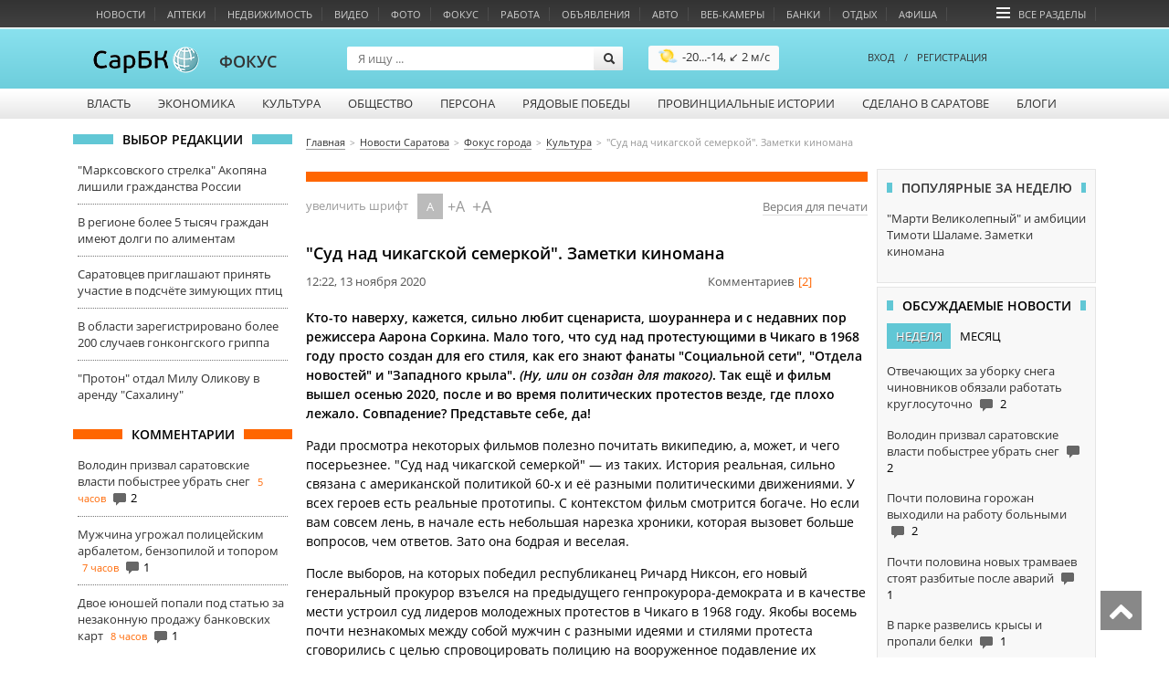

--- FILE ---
content_type: text/html; charset=utf-8
request_url: https://news.sarbc.ru/focus/materials/2020-11-13/7811.html
body_size: 22870
content:
<!DOCTYPE html>
<!--[if IE 6]>
<html class="lt-ie7"> <![endif]-->
<!--[if IE 7]>
<html class="ie7"> <![endif]-->
<!--[if IE 8]>
<html class="ie7"> <![endif]-->
<html>
<head lang="en">
	<meta charset="UTF-8">
	<meta name="http-equiv" content="Content-type: text/html; charset=UTF-8">
	<title>"Суд над чикагской семеркой". Заметки киномана</title>
	<meta name="keywords" content="">
	<meta name="description" content='Кто-то наверху, кажется, сильно любит сценариста, шоураннера и с недавних пор режиссера Аарона Соркина. Мало того, что суд над протестующими в Чикаго в 1968 году просто создан для его стиля, как его знают фанаты &quot;Социальной сети&quot;, &quot;Отдела новостей&quot; и &quot;Западного крыла&quot;. (Ну, или он создан для такого). Так ещё и фильм вышел осенью 2020, после и во время политических протестов везде, где плохо лежало. Совпадение? Представьте себе, да!'>
	<meta name="viewport" content="width=device-width, initial-scale=1.0">
	<meta name="HandheldFriendly" content="True">
	<meta name="google-site-verification" content="dBef_Ji5dWMdvnUHjlNkWq5yJw2kIRyyOI8dzLx7nsk" />
	<meta name="msvalidate.01" content="346DC2FCC0AB836D9905A3DF81CF750A" />
	<link rel="apple-touch-icon-precomposed" sizes="114x114" href="/images/apple/114x114.png">
	<link rel="apple-touch-icon-precomposed" sizes="72x72" href="/images/apple/72x72.png">
	<link rel="apple-touch-icon-precomposed" href="/images/apple/32x32.png">
	<link rel="alternate" type="application/rss+xml"  title="rss" href="//www.sarbc.ru/rss/data-utf/main.rss" />
	<meta http-equiv="cleartype" content="on">
	<meta name="format-detection" content="telephone=no">
	<meta name="format-detection" content="address=no">
	<meta name="referrer" content="origin" />
	<link rel="icon" href="https://www.sarbc.ru/favicon.svg" type="image/x-icon" />
	<link rel="shortcut icon" href="https://www.sarbc.ru/favicon.svg" type="image/x-icon" />
	<link href='//www.sarbc.ru/rich3/fonts/fonts.css' rel='stylesheet' type='text/css'>
				<link rel="stylesheet" type="text/css"  href="/min/?f=/new_design/css/focus_style.css,/new_design/css/news.old_design.css,/js/fancybox/jquery.fancybox.css,/new_design/css/style.css,/new_design/css/news.new_design.css,/new_design/css/iziModal.min.css"/> 	<link rel="stylesheet" type="text/css"  href="//www.sarbc.ru/rich3/bootstrap/css/bootstrap.css"/><link rel="stylesheet" type="text/css"  href="//www.sarbc.ru/rich3/js/pickmeup.css"/><link rel="stylesheet" type="text/css"  href="//www.sarbc.ru/rich3/icons/css/stylesheet_image.css"/><link rel="stylesheet" type="text/css"  href="//www.sarbc.ru/rich3/layouts/3column.css?213612"/>	<!--<link rel="stylesheet" type="text/css"  href="//www.sarbc.ru/rich3/layouts/new_2016.css"/>-->
	<!--[if IE 6]>
	<link href="//www.sarbc.ru/rich3/layouts/ie7.css" rel="stylesheet"/> <!--<![endif]-->
	<!--[if IE 7]>
	<link href="//www.sarbc.ru/rich3/layouts/ie7.css" rel="stylesheet"/> <!--<![endif]-->
	<!--[if IE 8]>
	<link href="//www.sarbc.ru/rich3/layouts/ie8.css" rel="stylesheet"/> <!--<![endif]-->
				<script src="//www.sarbc.ru/rich3/js/jquery-1.11.1.min.js"></script>	 <script src="/min/?f=/new_design/js/focus_script1.js,/new_design/js/focus_script2.js,/new_design/js/jquery.cookie.js,/new_design/js/bootstrap/js/bootstrap.min.js,/new_design/js/jquery.pickmeup.js,/new_design/js/jquery.jcarousel.min.js,/js/fancybox/jquery.fancybox-1.3.4.js,/js/tinysort/tinysort.min.js,/rich3/js/common.js,/rich3/js/task.js,/rich/i/js/common.js,/new_design/js/news.js,/new_design/js/iziModal.min.js"></script> 	<script type="text/javascript" src="//www.sarbc.ru/rich3/js/typo/typo.js"></script>

	<script>
(function(i,s,o,g,r,a,m){i['GoogleAnalyticsObject']=r;i[r]=i[r]||function(){
(i[r].q=i[r].q||[]).push(arguments)},i[r].l=1*new Date();a=s.createElement(o),
m=s.getElementsByTagName(o)[0];a.async=1;a.src=g;m.parentNode.insertBefore(a,m)
})(window,document,'script','//www.google-analytics.com/analytics.js','ga');
ga('create', 'UA-40025427-1', 'auto');
ga('require', 'displayfeatures');
ga('require', 'linkid', 'linkid.js');
ga('send', 'pageview');
setTimeout("ga('send', 'event', 'NoBounce', 'Over 15 seconds')", 15000);
</script>

<!-- Google tag (gtag.js) -->
<script async src="https://www.googletagmanager.com/gtag/js?id=G-WBTKCH8TP1"></script>
<script>
  window.dataLayer = window.dataLayer || [];
  function gtag(){dataLayer.push(arguments);}
  gtag('js', new Date());

  gtag('config', 'G-WBTKCH8TP1');
</script>	<meta property='og:title' content='&quot;Суд над чикагской семеркой&quot;. Заметки киномана' /><meta property='og:description' content='Ради просмотра некоторых фильмов полезно почитать википедию, а, может, и чего посерьезнее. &quot;Суд над чикагской семеркой&quot;...' /><meta property="og:url" content="http://news.sarbc.ru/focus/materials/2020-11-13/7811.html" /><meta property="og:site_name" content="СарБК" /><meta property="og:type" content="article" /><meta property="og:image" content="http://news.sarbc.ru/files2/orig/social_" /><meta property="og:image:width" content="960" /><meta property="og:image:height" content="720" /><meta name="twitter:card" content="summary_large_image" /><meta name="twitter:site" content="@sarbcru" /><meta name='twitter:title' content='&quot;Суд над чикагской семеркой&quot;. Заметки киномана' /><meta name='twitter:description' content='Ради просмотра некоторых фильмов полезно почитать википедию, а, может, и чего посерьезнее. &quot;Суд над чикагской семеркой&quot;...' /><meta name="twitter:image" content="http://news.sarbc.ru/files2/orig/social_" /><link rel="http://news.sarbc.ru/files2/orig/social_" /><link rel="canonical" href="https://news.sarbc.ru/focus/materials/2020-11-13/7811.html" /><link rel="amphtml" href="http://news.sarbc.ru/focus/materials/2020-11-13/7811.html?amp"><meta name="yandex-verification" content="562647dffa5a9d38" /><!-- Yandex.RTB --><script>window.yaContextCb=window.yaContextCb||[]</script><script src="https://yandex.ru/ads/system/context.js" async></script><script src='https://news.gnezdo.ru/loader.js' async></script><script async src="https://jsn.24smi.net/smi.js"></script>
	
    </head>
    <body >
		
<!-- Yandex.Metrika counter --> <script type="text/javascript" > (function(m,e,t,r,i,k,a){m[i]=m[i]||function(){(m[i].a=m[i].a||[]).push(arguments)}; m[i].l=1*new Date();k=e.createElement(t),a=e.getElementsByTagName(t)[0],k.async=1,k.src=r,a.parentNode.insertBefore(k,a)}) (window, document, "script", "https://mc.yandex.ru/metrika/tag.js", "ym"); ym(11488189, "init", { clickmap:true, trackLinks:true, accurateTrackBounce:true, webvisor:true }); </script> <noscript><div><img src="https://mc.yandex.ru/watch/11488189" style="position:absolute; left:-9999px;" alt="" /></div></noscript> <!-- /Yandex.Metrika counter -->		<div style="display: none;">
<!--LiveInternet counter--><script type="text/javascript"><!--
document.write("<a href='//www.liveinternet.ru/click;sarbc' "+
"target=_blank><img src='//counter.yadro.ru/hit;sarbc?t14.6;r"+
escape(document.referrer)+((typeof(screen)=="undefined")?"":
";s"+screen.width+"*"+screen.height+"*"+(screen.colorDepth?
screen.colorDepth:screen.pixelDepth))+";u"+escape(document.URL)+
";"+Math.random()+
"' alt='' title='LiveInternet: показано число просмотров за 24"+
" часа, посетителей за 24 часа и за сегодня' "+
"border='0' width='88' height='31'><\/a>")
//--></script><!--/LiveInternet-->
</div>		<!-- Top.Mail.Ru counter -->
<script type="text/javascript">
var _tmr = window._tmr || (window._tmr = []);
_tmr.push({id: "90131", type: "pageView", start: (new Date()).getTime()});
(function (d, w, id) {
  if (d.getElementById(id)) return;
  var ts = d.createElement("script"); ts.type = "text/javascript"; ts.async = true; ts.id = id;
  ts.src = "https://top-fwz1.mail.ru/js/code.js";
  var f = function () {var s = d.getElementsByTagName("script")[0]; s.parentNode.insertBefore(ts, s);};
  if (w.opera == "[object Opera]") { d.addEventListener("DOMContentLoaded", f, false); } else { f(); }
})(document, window, "tmr-code");
</script>
<noscript><div><img src="https://top-fwz1.mail.ru/counter?id=90131;js=na" style="position:absolute;left:-9999px;" alt="Top.Mail.Ru" /></div></noscript>
<!-- /Top.Mail.Ru counter -->		<div class="lazyload_ad" id="zoneid221" style="width: 100%; height: 90px; overflow: hidden;"></div>		
   		
		<div id="header">
						<div class="wrapper-header">
    <div class="nav-bar-header">
        <ul>
			                            <li class="column-one"><a onclick="ga('send', 'event', 'abtest_topmenu', 'click', 'Новости');" href="//news.sarbc.ru">Новости</a></li>
                            <li class="column-one"><a onclick="ga('send', 'event', 'abtest_topmenu', 'click', 'Аптеки');" href="//health.sarbc.ru/apteka/">Аптеки</a></li>
                            <li class="column-one"><a onclick="ga('send', 'event', 'abtest_topmenu', 'click', 'Недвижимость');" href="//realty.sarbc.ru/">Недвижимость</a></li>
                            <li class="column-one"><a onclick="ga('send', 'event', 'abtest_topmenu', 'click', 'Видео');" href="//video.sarbc.ru/">Видео</a></li>
                            <li class="column-two"><a onclick="ga('send', 'event', 'abtest_topmenu', 'click', 'Фото');" href="//photobank.sarbc.ru/">Фото</a></li>
                            <li class="column-one"><a onclick="ga('send', 'event', 'abtest_topmenu', 'click', 'Фокус');" href="//news.sarbc.ru/focus/">Фокус</a></li>
                            <li class="column-two"><a onclick="ga('send', 'event', 'abtest_topmenu', 'click', 'Работа');" href="//job.sarbc.ru/">Работа</a></li>
                            <li class="column-all"><a onclick="ga('send', 'event', 'abtest_topmenu', 'click', 'Объявления');" href="//boards.sarbc.ru/">Объявления</a></li>
                            <li class="column-two"><a onclick="ga('send', 'event', 'abtest_topmenu', 'click', 'Авто');" href="//auto.sarbc.ru/">Авто</a></li>
                            <li class="column-two"><a onclick="ga('send', 'event', 'abtest_topmenu', 'click', 'Веб-камеры');" href="//cam.sarbc.ru">Веб-камеры</a></li>
                            <li class="column-all"><a onclick="ga('send', 'event', 'abtest_topmenu', 'click', 'Банки');" href="//banki.saratova.ru/">Банки</a></li>
                            <li class="column-all"><a onclick="ga('send', 'event', 'abtest_topmenu', 'click', 'Отдых');" href="//relax.sarbc.ru/">Отдых</a></li>
                            <li class="column-all"><a onclick="ga('send', 'event', 'abtest_topmenu', 'click', 'Афиша');" href="//afisha.sarbc.ru">Афиша</a></li>
                                    			<li style="float: right; margin-right: 15px;"><a href="#" data-toggle="modal" data-target="#modal-all-sections"><span class="icon-menu"></span>Все разделы</a></li>
        </ul>
    </div>
    <div class="header-logo">
    		        <a href="//www.sarbc.ru/"><img src="//www.sarbc.ru/images/sarbc_logo_background_sphere.png" alt="СарБК" title="СаратовБизнесКонсалтинг"/></a><span><a href="/focus/">Фокус</a></span>
        		         </div>
    <div class="search-block">
    <form action="//news.sarbc.ru/search/" method="get">
        <input type="text" name="t" class="search-title" placeholder="Я ищу ..."/>
        <input type="submit" class="search-submit" value="">
    </form>
</div>


<div class="weather_header">
	<a href="//weather.sarbc.ru/saratov.htm" class="info"><img src="//weather.sarbc.ru/i/icons/gismeteo/d.sun.c1.png" width="22" height="22" />-20...-14, &#8601; 2 м/с</a>
	<a href="//weather.sarbc.ru/saratov.htm" class="detail">Подробнее</a>
</div>
        <div class="user-login">
            <div class="passport">
        <a data-toggle="modal" data-target="#modal-login"><!--<span class="icon-user"></span>-->ВХОД</a><span style="margin: 0 10px;">/</span><a href="http://passport.sarbc.ru/?passport=register"><!--<span class="icon-user"></span>-->РЕГИСТРАЦИЯ</a>
    </div>
    </div>
</div>

	<div class="wrapper-top-menu">
		<ul class="root">
							<li>
											<a class="column-one" href="/focus/materials/rubric/politic/">Власть</a>
																			</li>
							<li>
											<a class="column-one" href="/focus/materials/rubric/economy/">Экономика</a>
																			</li>
							<li>
											<a class="column-one" href="/focus/materials/rubric/culture/">Культура</a>
																			</li>
							<li>
											<a class="column-one" href="/focus/materials/rubric/society/">Общество</a>
																			</li>
							<li>
											<a class="column-two" href="/focus/materials/rubric/persona/">Персона</a>
																			</li>
							<li>
											<a class="column-one" href="/focus/materials/rubric/ryadovie_pobedy/">Рядовые победы</a>
																			</li>
							<li>
											<a class="column-one" href="/focus/materials/rubric/provincial/">Провинциальные истории</a>
																			</li>
							<li>
											<a class="column-all" href="/focus/materials/rubric/product/">Сделано в Саратове</a>
																			</li>
							<li>
											<a class="column-one" href="/focus/blogs/">Блоги</a>
																			</li>
					</ul>
		<div class="clear"></div>
	</div>
		</div>
		<div class="clear"></div>
		<a class="lazyload_ad branding" id="zoneid198" target="_blank"></a>		<div class="wrapper-content" id="main-content">

									<div class="left-content">
				    <div class="title_block"><span>Выбор редакции</span></div>
    <div class="bottom_point_block_content">
    
            <div>
                <a href="//news.sarbc.ru/main/2026/01/16/315181.html" onclick="ga('send', 'event', 'new_design', 'editor-choice', 'news.sarbc.ru-315181');">"Марксовского стрелка" Акопяна лишили гражданства России</a>

                                                            </div>
        
            <div>
                <a href="//news.sarbc.ru/main/2026/01/16/315180.html" onclick="ga('send', 'event', 'new_design', 'editor-choice', 'news.sarbc.ru-315180');">В регионе более 5 тысяч граждан имеют долги по алиментам</a>

                                                            </div>
        
            <div>
                <a href="//news.sarbc.ru/main/2026/01/15/315146.html" onclick="ga('send', 'event', 'new_design', 'editor-choice', 'news.sarbc.ru-315146');">Саратовцев приглашают принять участие в подсчёте зимующих птиц</a>

                                                            </div>
        
            <div>
                <a href="//news.sarbc.ru/main/2026/01/15/315138.html" onclick="ga('send', 'event', 'new_design', 'editor-choice', 'news.sarbc.ru-315138');">В области зарегистрировано более 200 случаев гонконгского гриппа</a>

                                                            </div>
        
            <div>
                <a href="//news.sarbc.ru/sport/2026/01/14/315096.html" onclick="ga('send', 'event', 'new_design', 'editor-choice', 'news.sarbc.ru-315096');">"Протон" отдал Милу Оликову в аренду "Сахалину"</a>

                                                            </div>
            </div>

<div class="lazyload_ad" id="zoneid216" style="width: 240px; height: 600px;">
	</div><div class="title_block orange"><span>Комментарии</span></div>
<div class="bottom_point_block_content">
			<div>
            <a rel="18840" href="//news.sarbc.ru/main/2026/01/14/315120.html" onclick="ga('send', 'event', 'new_design', 'last-comments', '1317694');">Володин призвал саратовские власти побыстрее убрать снег</a>
			<span class="commnent_min_ago">5 часов</span>

			                <span class="icon-comment"></span>2            			</div>
						<div>
            <a rel="26831" href="//news.sarbc.ru/main/2026/01/16/315173.html" onclick="ga('send', 'event', 'new_design', 'last-comments', '1317700');">Мужчина угрожал полицейским арбалетом, бензопилой и топором</a>
			<span class="commnent_min_ago">7 часов</span>

			                <span class="icon-comment"></span>1            			</div>
						<div>
            <a rel="30176" href="//news.sarbc.ru/main/2026/01/16/315171.html" onclick="ga('send', 'event', 'new_design', 'last-comments', '1317699');">Двое юношей попали под статью за незаконную продажу банковских карт</a>
			<span class="commnent_min_ago">8 часов</span>

			                <span class="icon-comment"></span>1            			</div>
			</div>			</div>
			
						<div class="left-content-button" onclick="show_left_content();"></div>

									<div class="top-content-banner">
				<div id='stretch_banner'>
	<div class="lazyload_ad width100" id="zoneid177" style="width: 100%; height: 90px;"></div>
</div>			</div>
			
						<div class="breadcrumbs-block">
				<nav><ul class="breadcrumbs" itemscope itemtype="http://schema.org/BreadcrumbList"><li itemprop="itemListElement" itemscope itemtype="http://schema.org/ListItem"><a itemprop="item" href="//www.sarbc.ru"><span itemprop="name">Главная</span></a></li><li itemprop="itemListElement" itemscope itemtype="http://schema.org/ListItem"><a itemprop="item" href="//news.sarbc.ru"><span itemprop="name">Новости Саратова</span></a></li><li itemprop="itemListElement" itemscope itemtype="http://schema.org/ListItem"><a itemprop="item" href="/focus/"><span itemprop="name">Фокус города</span></a></li><li itemprop="itemListElement" itemscope itemtype="http://schema.org/ListItem"><a itemprop="item" href="/focus/materials/rubric/culture/"><span itemprop="name">Культура</span></a></li><li itemprop="itemListElement" itemscope itemtype="http://schema.org/ListItem"><span itemprop="name" class="last">"Суд над чикагской семеркой". Заметки киномана</span></li></ul></nav>			</div>
			
						
									<div class="center-general-block">
				


<script type="text/javascript">
$(function(){
	$('.news_gallery .jcarousel').jcarousel();
	$('.news_gallery .jcarousel-control-next').click(function() {
		$('.news_gallery .jcarousel.media_block_content').jcarousel('scroll', '+=1');
    });
	$('.news_gallery .jcarousel-control-prev').click(function() {
		$('.news_gallery .jcarousel.media_block_content').jcarousel('scroll', '-=1');
    });
});
</script>
<style>
.news-page-item .news_gallery {
    position: relative;
    padding-bottom: 15px;
    margin-top: 20px;
    border: 1px solid #ddd;
    padding-top: 10px;
}
.news-page-item .news_gallery .media_block_content.jcarousel {
    position: relative;
    overflow: hidden;
    margin-top: 10px;
    margin: 0 auto;
}
.news-page-item .news_gallery .media_block_content.jcarousel.short li {
    margin-right: 25px;
}
.news-page-item .news_gallery .media_block_content.jcarousel li {
    float: left;
    padding: 0;
    margin: 0;
    list-style: none;
    margin-right: 7px;
}
.news-page-item .news_gallery .media_block_content.jcarousel.short ul {
    margin-left: 12px;
}


.news-page-item .news_gallery{
	position: relative;
    /* width: 600px; */
	padding-bottom: 15px;
	margin-top: 20px;
	border: 1px solid #ddd;
	padding-top: 10px;
}
.news-page-item .news_gallery .media_block_content{
	padding: 0;
}

.news-page-item .news_gallery .media_block_content.jcarousel {
    position: relative;
    overflow: hidden;
	margin-top: 10px;
	/*
	width: 93%;
	margin-right: 40px; */
	  width: 530px;
  margin: 0 auto;
}
.news-page-item .news_gallery .media_block_content.jcarousel.short {
	width: 98%;
}
.news-page-item .news_gallery .media_block_content.jcarousel.short ul{
	margin-left: 12px;
}
.news-page-item .news_gallery .media_block_content.jcarousel.short li {
	margin-right: 25px;
}
.news-page-item .news_gallery .media_block_content.jcarousel  ul {
    width: 20000em;
    position: relative;
    list-style: none;
    margin: 0;
    padding: 0;

}
.news-page-item .news_gallery .media_block_content.jcarousel  li {
    float: left;
	padding: 0;
	margin: 0;
	list-style: none;
	margin-right: 7px;
}
.news-page-item .news_gallery .media_block_content.jcarousel  li  a.photo:after{
	background: none;
}
.news-page-item .news_gallery .media_block_content.jcarousel  li  a.photo img{
	padding: 2px;
	border: 1px solid #ddd;
}
.cursor.pointer:hover{
	cursor: pointer;
	border-bottom: none;
	text-decoration: none;
}
.news-page-item .news_gallery .jcarousel-control-prev,
.news-page-item .news_gallery .jcarousel-control-next {
    position: absolute;
    width: 25px;
    height: 30px;
    text-align: center;
	border: none;
    background: #61c7d5;
    color: #fff;
    text-decoration: none;
    text-shadow: 0 0 1px #000;
    font: 24px/27px Arial, sans-serif;
    -webkit-box-shadow: 0 0 2px #999;
    -moz-box-shadow: 0 0 2px #999;
	box-shadow: 0 0 2px #999;
}
.news-page-item .news_gallery .jcarousel-control-prev:hover, .news-page-item .news_gallery .jcarousel-control-next:hover{
	  text-shadow: 2px 0px 1px rgb(82, 82, 82), 0 0 1em white;
}
.news-page-item .news_gallery .jcarousel-control-prev {
    left: 8px;
	top: 50px;
}

.news-page-item .news_gallery .jcarousel-control-next {
    right: 8px;
	top: 50px;
}
.news-page-item .news_gallery .jcarousel-control-prev:hover span,
.news-page-item .news_gallery .jcarousel-control-next:hover span {
    display: block;
}

.jcarousel-control-prev.inactive,
.jcarousel-control-next.inactive {
    opacity: .5;
    cursor: default;
}
.expert_block{
	padding-left: 20px;
    border-left: 5px solid #f9f8f8;
    padding-top: 0;
	padding-bottom: 0;
	margin-top: 35px;
	margin-bottom: 15px;

}
.expert_block .expert_words{
	line-height: 150%;
	font-size: 1em;
	color: #333;
}
.expert_block .expert_info{
	
}
.expert_block .expert_info span{
	display: block;
	float: left;
	width: 400px;
}
.expert_block .expert_info .expert_fio{
	font-weight: 600;
    padding-top: 30px;
}
.expert_block .expert_info img{
	display: block;
    float: left;
    margin-right: 20px;
    border-radius: 10px;
	max-height: 100px;
	max-width: 100px;
}
.expert_block .expert_info .expert_title{
	font-size: 13px;
}



</style>

<div class="center-full-block-content item">
	<div class="material_page news-page-item">
		<span style="display: block; width: 100%; height: 11px; background: #ff6600;"></span>
			<div style="clear: both;"></div>
			<div class="item-content-block">
								<div class="font-sizer" style="float: left; width: 50%;">
					<span style="height: 25px; line-height: 25px; padding-top: 14px; color: #999;">увеличить шрифт</span>
					<ul>
						<li class="s100 active" data-size="s100"><span onclick="ga('send', 'event', 'new_design', 'large-font', '1-small');">A</span></li>
						<li class="s110 " data-size="s110"><span onclick="ga('send', 'event', 'new_design', 'large-font', '2-middle');">+A</span></li>
						<li class="s120 " data-size="s120"><span onclick="ga('send', 'event', 'new_design', 'large-font', '3-large');">+A</span></li>
						<div class="clear"></div>
					</ul>
				</div>
				<div class="print_version">
					<a href="?print" target="_blank" rel="nofollow" style="border-bottom: 1px solid #ddd; color: #777;">Версия для печати</a>
				</div>
				<div class="clear"></div>
				<h1>"Суд над чикагской семеркой". Заметки киномана</h1>
				<ul class="news_stat">
					<li><span class="date">12:22, 13 ноября 2020</span></li>
										<li style="float: right; text-align: right;"><span style="color: #555;">Комментариев</span><span style="padding-left: 5px; color: #ff6600;">[2]</span></li>
					<div class="clear"></div>
				</ul>
				<div class="anons"><p>Кто-то наверху, кажется, сильно любит сценариста, шоураннера и с недавних пор режиссера <strong>Аарона Соркина</strong>. Мало того, что суд над протестующими в Чикаго в 1968 году просто создан для его стиля, как его знают фанаты "Социальной сети", "Отдела новостей" и "Западного крыла". <em>(Ну, или он создан для такого)</em>. Так ещё и фильм вышел осенью 2020, после и во время политических протестов везде, где плохо лежало. Совпадение? Представьте себе, да!</p></div>
				<div class="image_info">
																	</div>
						<div class="content ">
														<p>Ради просмотра некоторых фильмов полезно почитать википедию, а, может, и чего посерьезнее. "Суд над чикагской семеркой" &mdash; из таких. История реальная, сильно связана с американской политикой 60-х и её разными политическими движениями. У всех героев есть реальные прототипы. С контекстом фильм смотрится богаче. Но если вам совсем лень, в начале есть небольшая нарезка хроники, которая вызовет больше вопросов, чем ответов. Зато она бодрая и веселая.</p>
<p>После выборов, на которых победил республиканец Ричард Никсон, его новый генеральный прокурор взъелся на предыдущего генпрокурора-демократа и в качестве мести устроил суд лидеров молодежных протестов в Чикаго в 1968 году. Якобы восемь почти незнакомых между собой мужчин с разными идеями и стилями протеста сговорились с целью спровоцировать полицию на вооруженное подавление их мирных акций.</p>
<p><span><a href="/files2/orig/" class="fancy"><img src="" class="contentphoto" /></a><span class="contentphoto-title">rtvi.com</span><div class="fix"></div></span></p>
<p>Что за акции? Демократическая партия собралась в Чикаго, чтобы выбрать номинанта на пост президента США. Туда же съехались студенты-демократы, хиппи, пацифисты, представители "черных пантер" и много кто еще. Они протестовали против войны во Вьетнаме. Но <em>(не без помощи провокаторов)</em> это вылилось в столкновения с полицией. И вот восемь лидеров протестовавших оказываются в суде, где их ждет карикатурно плохой судья. Что из этого выйдет, и почему их в итоге семь?</p>
<p>Картина вышла настолько злободневная, что кажется, что <strong>Соркин</strong> специально решил что-то замутить по-быстрому, чтобы его похвалили за актуальность. Но эту историю собирался снимать <strong>Спилберг</strong> ещё в 2007 году. Соркин начал сценарий для него, но дело не пошло, и о нём вспомнили только в 2016 с избранием Трампа. Кино снимается не за один день, поэтому готово оно оказалось через четыре года. Зато лучшего времени для его выхода трудно было придумать!</p>
<p><span><a href="/files2/orig/" class="fancy"><img src="" class="contentphoto" /></a><span class="contentphoto-title">vokrug.tv</span><div class="fix"></div></span></p>
<p>В прошлом году это было бы очередное оскаровское кинцо для либеральных голливудских киноакадемиков и любителей "оскаров". А сейчас выясняется, что американская история полувековой давности свежа и актуальна не только для миллионов жителей США, но и для самых разных людей по всему миру.</p>
<p>Соркин &mdash; тот самый сценарист <em>(и как выяснилось, режиссер)</em>, который может сделать бодрой и развлекательной судебную драму! Исторические события нерадостные, зато диалоги блестящие и актеры молодцы. Причем, реплики Эбби Хоффмана и судьи Хоффмана взяты из протокола судебного заседания. Похоже, от Спилберга режиссеру в наследство достался шикарный шекспировский актер<strong> Марк Райленс</strong> <em>("Дюнкерк", сериал "Волчий зал")</em>. Он играет адвоката этой "шайки". В нужных моментах он комичный, но это ровно тот человек, который умеет искренне передать пафос ситуации.</p>
<p>Ещё один универсальный британец &mdash; <strong>Саша Барон Коэн</strong> <em>("Борат" и его вторая часть, про которую <a href="https://news.sarbc.ru/focus/materials/2020-11-06/7798.html" target="_blank">мы писали</a> на прошлой неделе).</em> У него в этом фильме лучшие шутки, но роль серьезная. Его Эбби Хоффман &mdash; основатель международной партии молодежи. Он ведет себя, как хиппи-шут, поэтому даже его сторонники недооценивают его интеллект.</p>
<p><span><a href="/files2/orig/" class="fancy"><img src="" class="contentphoto" /></a><span class="contentphoto-title">vokrug.tv</span><div class="fix"></div></span></p>
<p>Очередной британец <strong>Эдди Редмэйн</strong> <em>("Волшебные твари и где их искать"</em>) играет хорошего мальчика, который правда верит в демократические институты. Поэтому ему достается последнее слово во всех смыслах. Главная задача Редмэйна &mdash; не потеряться на фоне колоритных персонажей, и он с ней справляется.</p>
<p>Самая очевидная проблема "Суда над чикагской семеркой" в том, что тут слишком много народа! Восемь обвиняемых, два адвоката, два прокурора <em>(одного играет <strong>Джозеф Гордон-Левитт</strong>)</em> и судья. И это только герои в центре истории. Второстепенных и эпизодических персонажей трудно посчитать. А играть одного из них будет, например, <strong>Майкл Китон</strong>. И практически все актеры заслуживают похвалы.</p>
<p><a href="/files2/orig/" class="fancy"><img src="" class="contentphoto" /></a><span class="contentphoto-title">vokrug.tv</span><div class="fix"></div></p>
<p>Еще одна старая проблема Соркина &mdash; он весь такой прогрессивный, но как только дело доходит до женщин, что-то случается. Что-то вроде "Социальной сети", где женские персонажи сливаются с фоном. "Суд над чикагской семеркой" гораздо ближе к этому, чем к "Игре Молли", которая была его режиссерским дебютом.</p>
<p>Режиссура &mdash; тоже слабое место фильма. Она не плохая, просто его собственный сценарий так хорош <em>(особенно у Финчера в той же "Социальной сети")</em>, что тут заметно все клише и стандартные методы "оскаровских&rdquo;"исторических картин. Тем не менее, снять судебную драму так, что от нее невозможно оторваться все два часа, тоже надо уметь. Номинация на "Оскар" за лучший сценарий у Соркина в кармане.</p>
<p><span><iframe class="youtubevideo" src="https://www.youtube.com/embed/cy_lBBpOUFA?theme=light&color=red&modestbranding=0&autohide=1&showinfo=0"  frameborder="0" allowfullscreen></iframe><span class="youtubevideo-title">"Суд над чикагской семеркой", трейлер</span><div class="fix"></div></span></p>
<p>С исторической достоверностью всё не так плохо, как может показаться. Соркин, конечно, не нейтрален, он демократ, и он не стесняется демонстрировать свои взгляды. Это не документальный фильм, но самые жутковатые сцены, как правило, взяты из жизни. Например, то, что сделал судья с подсудимым из "черных пантер". В общем, это не урок истории, а повод узнать больше самостоятельно.</p>
<p>"Суд над чикагской семеркой" &mdash; это представитель наградного сезона, который мы заслужили в этом году: качественное и увлекательное кино с толпой хороших актеров и отличными шутками!</p>																					<div class="author">Автор: <span>Галина Зеленова</span></div>
							
							<div class="advertisement" style="font-weight: bold;">
																<p></p>
							</div>

						</div>
					
					<div style="padding: 10px; margin: 10px 0; clear: both;">
												<div class="lazyload_ad  p10" id="zoneid180" style="width:500px; height:60px; margin:0 auto;"></div>					</div>

					<!-- Yandex.RTB R-A-105696-3 -->
					<div id="yandex_rtb_R-A-105696-3"></div>
					<script type="text/javascript">
						(function(w, d, n, s, t) {
							w[n] = w[n] || [];
							w[n].push(function() {
								Ya.Context.AdvManager.render({
									blockId: "R-A-105696-3",
									renderTo: "yandex_rtb_R-A-105696-3",
									async: true
								});
							});
							t = d.getElementsByTagName("script")[0];
							s = d.createElement("script");
							s.type = "text/javascript";
							s.src = "//an.yandex.ru/system/context.js";
							s.async = true;
							t.parentNode.insertBefore(s, t);
						})(this, this.document, "yandexContextAsyncCallbacks");
					</script>

					<div class="news-page-share">
						<span class="social">Поделиться &nbsp;</span>
						<script src="https://yastatic.net/share2/share.js"></script><div class="ya-share2" data-curtain data-services="vkontakte,odnoklassniki,telegram,viber,whatsapp,moimir"></div>
						<div class="clear"></div>
					</div>

											<div class="news-page-item-tags">
							<i class="icon-tag"></i>
							<ul>
								<li><a href="http://news.sarbc.ru/tags/Аарон Соркин">Аарон Соркин</a>,</li><li><a href="http://news.sarbc.ru/tags/Кино">Кино</a>,</li><li><a href="http://news.sarbc.ru/tags/политика">политика</a></li>							</ul>
						</div>
						<div style="clear: both;"></div>
					
					<ul class="back-to-links">
						<span>Вернуться</span>
						<li><a href="/">на главную страницу</a></li>
						<li><a href="/focus/">к списку материалов</a></li>
						<div class="clear"></div>
					</ul>
							</div>

	<script type="text/javascript" src="https://vk.com/js/api/openapi.js?169"></script>
<script type="text/javascript">
  
</script>
<div id="vk_comments"></div>
<script type="text/javascript">

window.onload = function () {
	VK.init({apiId: 7857612, onlyWidgets: true});
	VK.Widgets.Comments("vk_comments", {limit: 20, attach: "*"}, '7811');
	 
	VK.Observer.subscribe("widgets.comments.new_comment", function f(num, last_comment, date ){
		$.post('/backend/?controller=vk_comments&action=add', {text: last_comment, url: window.location.href, date: date}, function(data){ });
	});
	 
}
</script>

	</div>

	<!-- Yandex.RTB R-A-105696-3 -->
	<div id="yandex_rtb_R-A-105696-3"></div>
	<script type="text/javascript">
		(function(w, d, n, s, t) {
			w[n] = w[n] || [];
			w[n].push(function() {
				Ya.Context.AdvManager.render({
					blockId: "R-A-105696-3",
					renderTo: "yandex_rtb_R-A-105696-3",
					async: true
				});
			});
			t = d.getElementsByTagName("script")[0];
			s = d.createElement("script");
			s.type = "text/javascript";
			s.src = "//an.yandex.ru/system/context.js";
			s.async = true;
			t.parentNode.insertBefore(s, t);
		})(this, this.document, "yandexContextAsyncCallbacks");
	</script>

															<div class="center-full-block-content" style="padding-left: 0;">
	<div class="material_list blogers similar">
		<div class="title_block"><span>Новые материалы</span></div>
		<ul class="materials_list">
					<li>
							<span class="date">16.01.2026, 14:20</span>
				<span class="title">
					<a href="/focus/materials/2026-01-16/9074.html">"Марти Великолепный" и амбиции Тимоти Шаламе. Заметки киномана</a> 
																			</span>
				<a href="/focus/materials/2026-01-16/9074.html" class="photo" style="background-image: url(/files2/resized_310_310/p/s/h/pshdja1yeqv2frw.jpg);"></a>
				<span class="description"><p><strong>Помните, как ДиКаприо отчаянно хотел Оскар и несколько лет подряд снимался в максимально "оскаровском" кино? У нас появился новый пациент с тем же диагнозом! И тоже очень талантливый.</strong></p></span>
				<div class="clear"></div>
						</li>
					<li>
							<span class="date">09.01.2026, 20:28</span>
				<span class="title">
					<a href="/focus/materials/2026-01-09/9073.html">"Буратино". Заметки киномана</a> 
																			</span>
				<a href="/focus/materials/2026-01-09/9073.html" class="photo" style="background-image: url(/files2/resized_310_310/j/t/u/jtudlp46o8zgqfy.jpg);"></a>
				<span class="description"><p><strong>Римейк "Буратино" (основанного на иностранной сказке) снял режиссер "Волшебника Изумрудного города" (который тоже основан на иностранной сказке). К чему бы это? И кто следующий&hellip;</strong></p></span>
				<div class="clear"></div>
						</li>
				</ul>
	</div>
</div>					</div>
	<style>
		/*
		.right-content{
			width: 0px;
		}
		.right-content *{
			display: none;
		}*/
	</style>



			</div>
			
									<div class="right-content">
				

<div class="right_block_content blogs widget">
	<div class="title_block">
		<span><a href="/focus/">Популярные за неделю</a></span>
	</div>
	<ul>
				<li>
			<a href="/focus/materials/2026-01-16/9074.html">"Марти Великолепный" и амбиции Тимоти Шаламе. Заметки киномана</a>
		</li>
			</ul>
</div>

		
<div class="right_block_content">
	<div class="title_block"><span>Обсуждаемые новости</span></div>
		<ul class="discussed_news_switch">
						<li class="week active " data-mode="week"><span>Неделя</span></li>
			<li class="month" data-mode="month"><span>Месяц</span></li>
			<div style="clear: both; padding: 0;"></div>
		</ul>
					<ul class="discussed_news week" style="display: block;">
			<li class="comment"><a onclick="ga('send', 'event', 'new_design', 'discuss-week', '315023');" href='http://news.sarbc.ru/main/2026/01/12/315023.html'>Отвечающих за уборку снега чиновников обязали работать круглосуточно</a>  <span class='icon-comment'></span> <span class="lightgrey">2</span></li><li class="comment"><a onclick="ga('send', 'event', 'new_design', 'discuss-week', '315120');" href='http://news.sarbc.ru/main/2026/01/14/315120.html'>Володин призвал саратовские власти побыстрее убрать снег</a>  <span class='icon-comment'></span> <span class="lightgrey">2</span></li><li class="comment"><a onclick="ga('send', 'event', 'new_design', 'discuss-week', '315130');" href='http://news.sarbc.ru/main/2026/01/15/315130.html'>Почти половина горожан выходили на работу больными</a>  <span class='icon-comment'></span> <span class="lightgrey">2</span></li><li class="comment"><a onclick="ga('send', 'event', 'new_design', 'discuss-week', '315017');" href='http://news.sarbc.ru/main/2026/01/12/315017.html'>Почти половина новых трамваев стоят разбитые после аварий</a>  <span class='icon-comment'></span> <span class="lightgrey">1</span></li><li class="comment"><a onclick="ga('send', 'event', 'new_design', 'discuss-week', '315021');" href='http://news.sarbc.ru/main/2026/01/12/315021.html'>В парке развелись крысы и пропали белки</a>  <span class='icon-comment'></span> <span class="lightgrey">1</span></li></ul>			<ul class="discussed_news month" style="display: none;">
			<li class="comment"><a onclick="ga('send', 'event', 'new_design', 'discuss-month', '314507');" href='http://news.sarbc.ru/main/2025/12/17/314507.html'>Чиновники утверждают, что жители области стали меньше пить</a>  <span class='icon-comment'></span> <span class="lightgrey">5</span></li><li class="comment"><a onclick="ga('send', 'event', 'new_design', 'discuss-month', '314534');" href='http://news.sarbc.ru/main/2025/12/18/314534.html'>Минсельхоз запланировал рост производства и зарплат во всех сферах АПК</a>  <span class='icon-comment'></span> <span class="lightgrey">5</span></li><li class="comment"><a onclick="ga('send', 'event', 'new_design', 'discuss-month', '314848');" href='http://news.sarbc.ru/main/2025/12/29/314848.html'>Юноша осуждён за угрозы пистолетом двум девочкам</a>  <span class='icon-comment'></span> <span class="lightgrey">3</span></li><li class="comment"><a onclick="ga('send', 'event', 'new_design', 'discuss-month', '314628');" href='http://news.sarbc.ru/main/2025/12/22/314628.html'>Жители стали чаще жаловаться на плату за услуги по ОМС и качество медпомощи</a>  <span class='icon-comment'></span> <span class="lightgrey">2</span></li><li class="comment"><a onclick="ga('send', 'event', 'new_design', 'discuss-month', '314631');" href='http://news.sarbc.ru/main/2025/12/22/314631.html'>Начальница цеха осуждена за гибель токаря</a>  <span class='icon-comment'></span> <span class="lightgrey">2</span></li></ul></div>
<div class="lazyload_ad" id="zoneid222" style="width:240px; height:400px; margin:0 auto;"></div>

<div class="right_block_content focusgoroda widget">
	<div class="title_block"><span><a href="/event/">Происшествия</a></span></div>
	<ul>
			<li>
			<a onclick="ga('send', 'event', 'new_design', 'rightcolumn-event', '315177');" href="http://news.sarbc.ru/event/2026/01/16/315177.html" >На заводе слесарь разбился при падении с высоты</a>
		</li>
			<li>
			<a onclick="ga('send', 'event', 'new_design', 'rightcolumn-event', '315174');" href="http://news.sarbc.ru/event/2026/01/16/315174.html" >Ночью на территории больницы тушили пожар</a>
		</li>
			<li>
			<a onclick="ga('send', 'event', 'new_design', 'rightcolumn-event', '315161');" href="http://news.sarbc.ru/event/2026/01/16/315161.html" >После массового ДТП в больнице скончался водитель "Гранты"</a>
		</li>
		</ul>
</div>




<div class="right_block_content focusgoroda widget apteka-widget blue">
		<form action="//health.sarbc.ru/apteka/" method="get">
			<span class="btitle">Поиск дешевых лекарств в аптеках Саратова</span>
			<input type="text" name="SearchDrug" value="аспирин" onclick="$(this).val('');" required="required" />
			<input type="hidden" name="mode" value="1" />
			<input type="hidden" name="District" value="all" />
			<input type="hidden" name="utm_source" value="sidebar_widget" />
			<button>Найти</button>
		</form>
</div>
<style>
	.apteka-widget{
		min-height: 120px;
		background: url(/dev/drug/white.jpg);
		background-position: 0px -100px;
		background-repeat: no-repeat;
	}
	.apteka-widget.blue{
		background: url(/dev/drug/blue.jpg);
		background-position: 0px 40px;
		background-repeat: no-repeat;
	}
	.apteka-widget input[type="text"]{
		padding: 5px;
		font-size: 14px;
		height: 16px;
		border-radius: 4px;
		border: 1px solid #bbb;
		width: 145px;
		padding-right: 50px;
	}
	.apteka-widget .btitle{
		display: block;
		margin-top: 15px;
		margin-bottom: 10px;
		font-weight: 600;
		font-size: 14px;
		color: #333;
	}
	.apteka-widget button{
		position: absolute;
		right: 10px;
		font-size: 15px;
		height: 28px;
	}
</style>




	<div class="clear"></div>

	<div class="news-theme-widget">
					<a href="/tags/%D0%BE%D0%B3%D1%80%D0%B0%D0%BD%D0%B8%D1%87%D0%B5%D0%BD%D0%B8%D0%B5+%D0%B4%D0%B2%D0%B8%D0%B6%D0%B5%D0%BD%D0%B8%D1%8F" class="theme" style="background: url(http://news.sarbc.ru/images/2026/01/img_P8wm7R.jpg) no-repeat;">
			<div class="black"></div>
			<div class="black2"></div>
			<div class="tag">Ограничение движения				<div class="sujet"><span>сюжет</span></div>
			</div>
			<div class="head">Опубликован список мест для крещенских купаний</div>
					</a>
					<a href="/tags/%D0%BE%D0%B3%D1%80%D0%B0%D0%BD%D0%B8%D1%87%D0%B5%D0%BD%D0%B8%D0%B5+%D0%B4%D0%B2%D0%B8%D0%B6%D0%B5%D0%BD%D0%B8%D1%8F" class="theme" style="background: url(http://news.sarbc.ru/images/2026/01/img_rADnvT.jpg) no-repeat;">
			<div class="black"></div>
			<div class="black2"></div>
			<div class="tag">Ограничение движения				<div class="sujet"><span>сюжет</span></div>
			</div>
			<div class="head">Опубликован перечень адресов ночной уборки улиц</div>
					</a>
		</div>
<div class="right_block_content">
<div class="title_block"><span>Архив новостей</span></div>
	<div class="calendar">
		<ul>
			<li class="monthrule"><a onclick="ga('send', 'event', 'new_design', 'archive', '13102020');" href="/main/2020/10/13/">&laquo;</a>
			<li class="year">13 ноября 2020			<li class="monthrule"><a onclick="ga('send', 'event', 'new_design', 'archive', '13122020');" href="/main/2020/12/13/">&raquo;</a>
		</ul>
		<ul>
			<li class="weekday">пн
			<li class="weekday">вт
			<li class="weekday">ср
			<li class="weekday">чт
			<li class="weekday">пт
			<li class="weekday holiday">сб
			<li class="weekday holiday">вс
		</ul>
							
		<ul><li class="   ncurrentmonth"><a onclick="ga('send', 'event', 'new_design', 'archive', '26102020');" href="/main/2020/10/26/" title="В городе прохладно и облачно">
		26</a>
											
		<li class="   ncurrentmonth"><a onclick="ga('send', 'event', 'new_design', 'archive', '27102020');" href="/main/2020/10/27/" title="Ночью будет минус">
		27</a>
											
		<li class="   ncurrentmonth"><a onclick="ga('send', 'event', 'new_design', 'archive', '28102020');" href="/main/2020/10/28/" title="Будет ясно и холодно">
		28</a>
											
		<li class="   ncurrentmonth"><a onclick="ga('send', 'event', 'new_design', 'archive', '29102020');" href="/main/2020/10/29/" title="Над городом стоит антициклон">
		29</a>
											
		<li class="   ncurrentmonth"><a onclick="ga('send', 'event', 'new_design', 'archive', '30102020');" href="/main/2020/10/30/" title="Ожидается дождь">
		30</a>
											
		<li class="holiday   ncurrentmonth"><a onclick="ga('send', 'event', 'new_design', 'archive', '31102020');" href="/main/2020/10/31/" title="Октябрь заканчивается теплом и дождем">
		31</a>
											
		<li class="holiday   "><a onclick="ga('send', 'event', 'new_design', 'archive', '01112020');" href="/main/2020/11/01/" title="За сутки коронавирус выявили у 27 несовершеннолетних">
		 1</a>
				</ul>							
		<ul><li class="   "><a onclick="ga('send', 'event', 'new_design', 'archive', '02112020');" href="/main/2020/11/02/" title="Пасмурность вернется к вечеру">
		 2</a>
											
		<li class="   "><a onclick="ga('send', 'event', 'new_design', 'archive', '03112020');" href="/main/2020/11/03/" title="Начинается пасмурный теплый день">
		 3</a>
											
		<li class="   "><a onclick="ga('send', 'event', 'new_design', 'archive', '04112020');" href="/main/2020/11/04/" title="В области за сутки выявлены 195 заражений COVID-19">
		 4</a>
											
		<li class="   "><a onclick="ga('send', 'event', 'new_design', 'archive', '05112020');" href="/main/2020/11/05/" title="Будет ясно и тепло">
		 5</a>
											
		<li class="   "><a onclick="ga('send', 'event', 'new_design', 'archive', '06112020');" href="/main/2020/11/06/" title="К вечеру ожидаются ветер и дождь">
		 6</a>
											
		<li class="holiday   "><a onclick="ga('send', 'event', 'new_design', 'archive', '07112020');" href="/main/2020/11/07/" title="Будет пасмурно и дождливо">
		 7</a>
											
		<li class="holiday   "><a onclick="ga('send', 'event', 'new_design', 'archive', '08112020');" href="/main/2020/11/08/" title="Новый рекорд. В области выявили еще 200 случаев COVID-19">
		 8</a>
				</ul>							
		<ul><li class="   "><a onclick="ga('send', 'event', 'new_design', 'archive', '09112020');" href="/main/2020/11/09/" title="Порывистый ветер принесет похолодание">
		 9</a>
											
		<li class="   "><a onclick="ga('send', 'event', 'new_design', 'archive', '10112020');" href="/main/2020/11/10/" title="Ветер сделает облачный день холоднее">
		10</a>
											
		<li class="   "><a onclick="ga('send', 'event', 'new_design', 'archive', '11112020');" href="/main/2020/11/11/" title="Температура не уйдет далеко от нуля">
		11</a>
											
		<li class="   "><a onclick="ga('send', 'event', 'new_design', 'archive', '12112020');" href="/main/2020/11/12/" title="Морозы пока не спешат в Саратов">
		12</a>
											
		<li class=" currentday  "><a onclick="ga('send', 'event', 'new_design', 'archive', '13112020');" href="/main/2020/11/13/" title="Температура держится около нуля">
		13</a>
											
		<li class="holiday   "><a onclick="ga('send', 'event', 'new_design', 'archive', '14112020');" href="/main/2020/11/14/" title="Начинается похолодание">
		14</a>
											
		<li class="holiday   "><a onclick="ga('send', 'event', 'new_design', 'archive', '15112020');" href="/main/2020/11/15/" title="В области выявлен еще 221 случай коронавируса">
		15</a>
				</ul>							
		<ul><li class="   "><a onclick="ga('send', 'event', 'new_design', 'archive', '16112020');" href="/main/2020/11/16/" title="В городе установились морозы">
		16</a>
											
		<li class="   "><a onclick="ga('send', 'event', 'new_design', 'archive', '17112020');" href="/main/2020/11/17/" title="Солнце не сможет победить мороз">
		17</a>
											
		<li class="   "><a onclick="ga('send', 'event', 'new_design', 'archive', '18112020');" href="/main/2020/11/18/" title="В городе морозно и солнечно">
		18</a>
											
		<li class="   "><a onclick="ga('send', 'event', 'new_design', 'archive', '19112020');" href="/main/2020/11/19/" title="Немного потеплеет">
		19</a>
											
		<li class="   "><a onclick="ga('send', 'event', 'new_design', 'archive', '20112020');" href="/main/2020/11/20/" title="Зима пока не увеличивает минус">
		20</a>
											
		<li class="holiday   "><a onclick="ga('send', 'event', 'new_design', 'archive', '21112020');" href="/main/2020/11/21/" title="Погода начинает меняться">
		21</a>
											
		<li class="holiday   "><a onclick="ga('send', 'event', 'new_design', 'archive', '22112020');" href="/main/2020/11/22/" title="Новый максимум. В области выявлены еще 245 случаев COVID-19">
		22</a>
				</ul>							
		<ul><li class="   "><a onclick="ga('send', 'event', 'new_design', 'archive', '23112020');" href="/main/2020/11/23/" title="В городе ждут снегопад">
		23</a>
											
		<li class="   "><a onclick="ga('send', 'event', 'new_design', 'archive', '24112020');" href="/main/2020/11/24/" title="Ожидается снег с дождем">
		24</a>
											
		<li class="   "><a onclick="ga('send', 'event', 'new_design', 'archive', '25112020');" href="/main/2020/11/25/" title="Температура остается у нуля">
		25</a>
											
		<li class="   "><a onclick="ga('send', 'event', 'new_design', 'archive', '26112020');" href="/main/2020/11/26/" title="Четверг повторяет погоду среды">
		26</a>
											
		<li class="   "><a onclick="ga('send', 'event', 'new_design', 'archive', '27112020');" href="/main/2020/11/27/" title="Водителей предупредили о скользких дорогах">
		27</a>
											
		<li class="holiday   "><a onclick="ga('send', 'event', 'new_design', 'archive', '28112020');" href="/main/2020/11/28/" title="В городе пасмурно и ноль">
		28</a>
											
		<li class="holiday   "><a onclick="ga('send', 'event', 'new_design', 'archive', '29112020');" href="/main/2020/11/29/" title="В области выявлены еще 250 случаев коронавируса">
		29</a>
				</ul>							
		<ul><li class="   "><a onclick="ga('send', 'event', 'new_design', 'archive', '30112020');" href="/main/2020/11/30/" title="Снова холодает">
		30</a>
											
		<li class="   ncurrentmonth"><a onclick="ga('send', 'event', 'new_design', 'archive', '01122020');" href="/main/2020/12/01/" title="Зима начинается морозом и солнцем">
		 1</a>
											
		<li class="   ncurrentmonth"><a onclick="ga('send', 'event', 'new_design', 'archive', '02122020');" href="/main/2020/12/02/" title="Ударят морозы">
		 2</a>
											
		<li class="   ncurrentmonth"><a onclick="ga('send', 'event', 'new_design', 'archive', '03122020');" href="/main/2020/12/03/" title="В Саратове - до 17 мороза">
		 3</a>
											
		<li class="   ncurrentmonth"><a onclick="ga('send', 'event', 'new_design', 'archive', '04122020');" href="/main/2020/12/04/" title="Морозы держат планку">
		 4</a>
											
		<li class="holiday   ncurrentmonth"><a onclick="ga('send', 'event', 'new_design', 'archive', '05122020');" href="/main/2020/12/05/" title="&quot;Потеплеет&quot; до минус 9">
		 5</a>
											
		<li class="holiday   ncurrentmonth"> 6</a>
				</ul>			</div>
</div>
<div class="right_block_content" id="direct-right">

    
    <style>
        .ad_text_a52d51962bc1ecc6c5ded5110a50e5a5 { margin: 0; font-size: 13px;}
        .ad_text_a52d51962bc1ecc6c5ded5110a50e5a5 > div { padding: 15px 0px; margin: 0 auto; min-height: 70px; }
        .ad_text_a52d51962bc1ecc6c5ded5110a50e5a5 div a { text-decoration: none; }
        .ad_text_a52d51962bc1ecc6c5ded5110a50e5a5 div a img {
            margin-right: 10px;
            max-width: 75px !important;
            max-height: 75px !important;
        }
        .ad_text_a52d51962bc1ecc6c5ded5110a50e5a5 .title{
            display: block;
            font-weight: bold;
            font-size: 14px;
            margin-bottom: 5px;
        }
        .ad_text_a52d51962bc1ecc6c5ded5110a50e5a5 .url{
            display: block;
            #color: #999999;
            font-size: 11px;
            color: #ff6600;
        }
    </style>

            <div class="lazyload_ad ad_text ad_text_a52d51962bc1ecc6c5ded5110a50e5a5" id=zoneid162 block=1></div>
            <div class="lazyload_ad ad_text ad_text_a52d51962bc1ecc6c5ded5110a50e5a5" id=zoneid161 block=1></div>
            <div class="lazyload_ad ad_text ad_text_a52d51962bc1ecc6c5ded5110a50e5a5" id=zoneid156 block=1></div>
     <div style='clear: both;'></div>
</div>			</div>
						<a id="back-top" href="#">
			   <span class="icon-up-open"></span>
			</a>
		</div>

		
				<div id="footer" class="footer">
    <div class="wrapper-footer">
        <div class="footer-left-block">
            <img style="width: 120px" src="//www.sarbc.ru/images/logo_sarbc_grey.svg">
            <span>© ИА "СаратовБизнесКонсалтинг", 1999 - 2026</span>
            <a href="//news.sarbc.ru/ia/ia.php">Информация о СМИ</a> <strong>18+</strong>
        </div>
        <div class="footer-center-block">
            <ul class="nav-bar">
                <!--<li><a href="//www.sarbc.ru/about/">О нас</a></li>-->
                <li><a href="//www.sarbc.ru/price/">Реклама</a></li>
                <li><a href="//www.sarbc.ru/stat/">Статистика</a></li>
                <li><a href="//passport.sarbc.ru/help/?prefix=privacy">Конфиденциальность</a></li>
                <li><a href="//www.sarbc.ru/contact/">Контакты</a></li>
            </ul>
			<div class="clear"></div>
			<div class="find-error">
				<!--noindex-->
				Нашли в тексте ошибку? Выделите её, нажмите <span>Ctrl+Enter</span><br />При копировании материалов ссылка на сайт обязательна<br />
				<!--/noindex-->
			</div>
			<p class="partner-links">
				<script type="text/javascript">
<!--
var _acic={dataProvider:10};(function(){var e=document.createElement("script");e.type="text/javascript";e.async=true;e.src="https://www.acint.net/aci.js";var t=document.getElementsByTagName("script")[0];t.parentNode.insertBefore(e,t)})()
//-->
</script>
                			</p>
		</div>
        <div class="footer-right-block">
            <div class="yandex-count">
                <!--noindex-->По данным Яндекс.Метрика за последние 30 дней нас посетило<br /><u><a rel='nofollow' href='//www.sarbc.ru/stat/'>878 964</a></u> посетителя<!--/noindex-->            </div>

			
			<div class="footer-social">
				<a class="icon-vkontakte-rect" rel="nofollow" href="//vk.com/sarbcru" target="_blank" onclick="ga('send', 'event', 'button', 'click', 'footer_vk');"></a>
																<a class="icon-youtube" rel="nofollow" href="//www.youtube.com/sarbctv" target="_blank" onclick="ga('send', 'event', 'button', 'click', 'footer_youtube');"></a>
												<a class="icon-telegram" rel="nofollow" href="//t.me/sarbc_news" target="_blank" onclick="ga('send', 'event', 'button', 'click', 'footer_telegram');"></a>
                <a class="icon-dzen" href="https://dzen.ru/sarbc" target="_blank" onclick="ga('send', 'event', 'button', 'click', 'footer_dzen');"></a>
				<a class="icon-rutube" href="https://rutube.ru/channel/24617549/" target="_blank" onclick="ga('send', 'event', 'button', 'click', 'footer_rutube');"></a>
			</div>

					</div>

		<div class="clear" style="margin-bottom: 50px;"></div>

        <div class="footer-rubrics">
            <div class="section-type">
                <ul>
                    <li><span class="icon-clipboard-gr"></span>Информагентство</li>
                    <li><span class="icon-basket-gr"></span>Бизнес и финансы</li>
                    <li><span class="icon-fire-gr"></span>Спецпроекты</li>
                    <li><span class="icon-glass-gr"></span>Отдых и развлечение</li>
                </ul>
                <div class="clear"></div>
            </div>

            <div class="block_block">
                                    <div class="block">
                        <ul class="section_list">
                                                            <li>
                                    <a href="https://news.sarbc.ru">Новости Саратова</a>
                                </li>
                                                            <li>
                                    <a href="https://news.sarbc.ru/lenta/">Мировые новости</a>
                                </li>
                                                            <li>
                                    <a href="https://video.sarbc.ru">Агентство СарБК</a>
                                </li>
                                                            <li>
                                    <a href="https://news.sarbc.ru/focus/">Фокус города</a>
                                </li>
                                                            <li>
                                    <a href="https://weather.sarbc.ru">Погода в Саратове</a>
                                </li>
                                                            <li>
                                    <a href="https://photobank.sarbc.ru">Фотобанк</a>
                                </li>
                                                            <li>
                                    <a href="https://online.sarbc.ru">Онлайн-конференции</a>
                                </li>
                                                            <li>
                                    <a href="https://www.sarbc.ru/reception/">Общественные приемные</a>
                                </li>
                                                    </ul>
                    </div>
                                    <div class="block">
                        <ul class="section_list">
                                                            <li>
                                    <a href="https://realty.sarbc.ru">Недвижимость Саратова</a>
                                </li>
                                                            <li>
                                    <a href="https://auto.sarbc.ru">Автогид</a>
                                </li>
                                                            <li>
                                    <a href="https://job.sarbc.ru">Работа в Саратове</a>
                                </li>
                                                            <li>
                                    <a href="https://boards.sarbc.ru">Доски объявлений</a>
                                </li>
                                                            <li>
                                    <a href="https://www.sarbc.ru/all-saratov/">Справочник организаций</a>
                                </li>
                                                            <li>
                                    <a href="https://www.sarbc.ru/company/">Новости компаний</a>
                                </li>
                                                            <li>
                                    <a href="https://banki.saratova.ru">Банки Саратова</a>
                                </li>
                                                    </ul>
                    </div>
                                    <div class="block">
                        <ul class="section_list">
                                                            <li>
                                    <a href="//cam.sarbc.ru/">Веб-камеры</a>
                                </li>
                                                            <li>
                                    <a href="https://health.sarbc.ru">Ваше здоровье</a>
                                </li>
                                                            <li>
                                    <a href="https://health.sarbc.ru/apteka/">Аптеки Саратова</a>
                                </li>
                                                            <li>
                                    <a href="https://mama.sarbc.ru">Мама и малыш</a>
                                </li>
                                                            <li>
                                    <a href="https://advisory.sarbc.ru">Консультации Саратова</a>
                                </li>
                                                    </ul>
                    </div>
                                    <div class="block">
                        <ul class="section_list">
                                                            <li>
                                    <a href="https://afisha.sarbc.ru">Афиша Саратова</a>
                                </li>
                                                            <li>
                                    <a href="https://relax.sarbc.ru">Еда и отдых</a>
                                </li>
                                                            <li>
                                    <a href="https://relax.sarbc.ru/category/guesthouse">Гостиницы Саратова</a>
                                </li>
                                                            <li>
                                    <a href="https://relax.sarbc.ru/goroscop/">Гороскопы</a>
                                </li>
                                                            <li>
                                    <a href="https://tv.sarbc.ru/">Телепрограмма</a>
                                </li>
                                                            <li>
                                    <a href="https://www.sarbc.ru/vedomosti/">Ведомости</a>
                                </li>
                                                            <li>
                                    <a href="https://www.sarbc.ru/link_articles/">Полезные материалы</a>
                                </li>
                                                            <li>
                                    <a href="https://news.sarbc.ru/other/">Другие новости</a>
                                </li>
                                                    </ul>
                    </div>
                            </div>
            <div class="clear"></div>
        </div>

        <span class="mobile-version-link" onclick="javascript: document.cookie = 'version=mobile; path=/; domain=.sarbc.ru;'; location.reload();">Мобильная версия сайта</span>
    </div>
</div>

<div class="modal fade" id="modal-all-sections" tabindex="-1" role="dialog" aria-labelledby="myModalLabel" aria-hidden="true">
    <div class="modal-dialog">
        <div class="modal-content">
            <div class="modal-header">
                <button type="button" class="close" data-dismiss="modal"><span aria-hidden="true">&times;</span><span class="sr-only">Close</span></button>
                <div class="logo">
                    <img src="//www.sarbc.ru/images/sarbc_logo_background_sphere.png" alt=""/><span>ВСЕ РАЗДЕЛЫ</span>
                </div>
            </div>

            <div class="section-type">
                <ul>
                    <li><span class="icon-clipboard"></span>Информагентство</li>
                    <li><span class="icon-basket"></span>Бизнес и финансы</li>
                    <li><span class="icon-fire"></span>Спецпроекты</li>
                    <li><span class="icon-glass"></span>Отдых и развлечение</li>
                </ul>
                <div class="clear"></div>
            </div>

            <div class="modal-body">
                                    <div class="block">
                        <ul class="section_list">
                                                            <li>
                                    <a onclick="ga('send', 'event', 'abtest_topmenu_all', 'click', 'Новости Саратова');" href="https://news.sarbc.ru">Новости Саратова</a>
                                </li>
                                                            <li>
                                    <a onclick="ga('send', 'event', 'abtest_topmenu_all', 'click', 'Мировые новости');" href="https://news.sarbc.ru/lenta/">Мировые новости</a>
                                </li>
                                                            <li>
                                    <a onclick="ga('send', 'event', 'abtest_topmenu_all', 'click', 'Агентство СарБК');" href="https://video.sarbc.ru">Агентство СарБК</a>
                                </li>
                                                            <li>
                                    <a onclick="ga('send', 'event', 'abtest_topmenu_all', 'click', 'Фокус города');" href="https://news.sarbc.ru/focus/">Фокус города</a>
                                </li>
                                                            <li>
                                    <a onclick="ga('send', 'event', 'abtest_topmenu_all', 'click', 'Погода в Саратове');" href="https://weather.sarbc.ru">Погода в Саратове</a>
                                </li>
                                                            <li>
                                    <a onclick="ga('send', 'event', 'abtest_topmenu_all', 'click', 'Фотобанк');" href="https://photobank.sarbc.ru">Фотобанк</a>
                                </li>
                                                            <li>
                                    <a onclick="ga('send', 'event', 'abtest_topmenu_all', 'click', 'Онлайн-конференции');" href="https://online.sarbc.ru">Онлайн-конференции</a>
                                </li>
                                                            <li>
                                    <a onclick="ga('send', 'event', 'abtest_topmenu_all', 'click', 'Общественные приемные');" href="https://www.sarbc.ru/reception/">Общественные приемные</a>
                                </li>
                                                    </ul>
                    </div>
                                    <div class="block">
                        <ul class="section_list">
                                                            <li>
                                    <a onclick="ga('send', 'event', 'abtest_topmenu_all', 'click', 'Недвижимость Саратова');" href="https://realty.sarbc.ru">Недвижимость Саратова</a>
                                </li>
                                                            <li>
                                    <a onclick="ga('send', 'event', 'abtest_topmenu_all', 'click', 'Автогид');" href="https://auto.sarbc.ru">Автогид</a>
                                </li>
                                                            <li>
                                    <a onclick="ga('send', 'event', 'abtest_topmenu_all', 'click', 'Работа в Саратове');" href="https://job.sarbc.ru">Работа в Саратове</a>
                                </li>
                                                            <li>
                                    <a onclick="ga('send', 'event', 'abtest_topmenu_all', 'click', 'Доски объявлений');" href="https://boards.sarbc.ru">Доски объявлений</a>
                                </li>
                                                            <li>
                                    <a onclick="ga('send', 'event', 'abtest_topmenu_all', 'click', 'Справочник организаций');" href="https://www.sarbc.ru/all-saratov/">Справочник организаций</a>
                                </li>
                                                            <li>
                                    <a onclick="ga('send', 'event', 'abtest_topmenu_all', 'click', 'Новости компаний');" href="https://www.sarbc.ru/company/">Новости компаний</a>
                                </li>
                                                            <li>
                                    <a onclick="ga('send', 'event', 'abtest_topmenu_all', 'click', 'Банки Саратова');" href="https://banki.saratova.ru">Банки Саратова</a>
                                </li>
                                                    </ul>
                    </div>
                                    <div class="block">
                        <ul class="section_list">
                                                            <li>
                                    <a onclick="ga('send', 'event', 'abtest_topmenu_all', 'click', 'Веб-камеры');" href="//cam.sarbc.ru/">Веб-камеры</a>
                                </li>
                                                            <li>
                                    <a onclick="ga('send', 'event', 'abtest_topmenu_all', 'click', 'Ваше здоровье');" href="https://health.sarbc.ru">Ваше здоровье</a>
                                </li>
                                                            <li>
                                    <a onclick="ga('send', 'event', 'abtest_topmenu_all', 'click', 'Аптеки Саратова');" href="https://health.sarbc.ru/apteka/">Аптеки Саратова</a>
                                </li>
                                                            <li>
                                    <a onclick="ga('send', 'event', 'abtest_topmenu_all', 'click', 'Мама и малыш');" href="https://mama.sarbc.ru">Мама и малыш</a>
                                </li>
                                                            <li>
                                    <a onclick="ga('send', 'event', 'abtest_topmenu_all', 'click', 'Консультации Саратова');" href="https://advisory.sarbc.ru">Консультации Саратова</a>
                                </li>
                                                    </ul>
                    </div>
                                    <div class="block">
                        <ul class="section_list">
                                                            <li>
                                    <a onclick="ga('send', 'event', 'abtest_topmenu_all', 'click', 'Афиша Саратова');" href="https://afisha.sarbc.ru">Афиша Саратова</a>
                                </li>
                                                            <li>
                                    <a onclick="ga('send', 'event', 'abtest_topmenu_all', 'click', 'Еда и отдых');" href="https://relax.sarbc.ru">Еда и отдых</a>
                                </li>
                                                            <li>
                                    <a onclick="ga('send', 'event', 'abtest_topmenu_all', 'click', 'Гостиницы Саратова');" href="https://relax.sarbc.ru/category/guesthouse">Гостиницы Саратова</a>
                                </li>
                                                            <li>
                                    <a onclick="ga('send', 'event', 'abtest_topmenu_all', 'click', 'Гороскопы');" href="https://relax.sarbc.ru/goroscop/">Гороскопы</a>
                                </li>
                                                            <li>
                                    <a onclick="ga('send', 'event', 'abtest_topmenu_all', 'click', 'Телепрограмма');" href="https://tv.sarbc.ru/">Телепрограмма</a>
                                </li>
                                                            <li>
                                    <a onclick="ga('send', 'event', 'abtest_topmenu_all', 'click', 'Ведомости');" href="https://www.sarbc.ru/vedomosti/">Ведомости</a>
                                </li>
                                                            <li>
                                    <a onclick="ga('send', 'event', 'abtest_topmenu_all', 'click', 'Полезные материалы');" href="https://www.sarbc.ru/link_articles/">Полезные материалы</a>
                                </li>
                                                            <li>
                                    <a onclick="ga('send', 'event', 'abtest_topmenu_all', 'click', 'Другие новости');" href="https://news.sarbc.ru/other/">Другие новости</a>
                                </li>
                                                    </ul>
                    </div>
                                <div class="clear"></div>
            </div>
        </div>
    </div>
</div>

<div class="modal fade" id="modal-login" tabindex="-1" role="dialog" aria-labelledby="myModalLabel" aria-hidden="true">
    <div class="modal-dialog">
        <div class="modal-content">
            <div class="modal-header">
                <button type="button" class="close" data-dismiss="modal"><span aria-hidden="true">&times;</span><span class="sr-only">Close</span></button>
                <div class="logo">
                    <img src="//www.sarbc.ru/images/sarbc_logo_background_sphere.png" alt=""/><span>АВТОРИЗАЦИЯ</span>
                </div>
            </div>

            <div class="forgot-password">
                <a href="http://passport.sarbc.ru/?passport=lostpassword">Забыли пароль?</a>
            </div>

            <div class="modal-body">
                <form method="post" action="//passport.sarbc.ru/?passport=login">
                    <div class="login-form">
                        <input type="hidden" value="check" name="remember">
                        <div>
                            <span>Логин</span>
                            <input type="text" name="login"/>
                        </div>
                        <div>
                            <span>Пароль</span>
                            <input type="password" name="passwd"/>
                        </div>
                    </div>
                    <div class="login-or">
                        <span>или</span>
                    </div>
                    <div class="login-social">
                        <div class="center-block">
                            <span>Войдите через соц. сеть</span>
                                                                                    <script type="text/javascript" src="https://www.sarbc.ru/rich3/js/widget.js"></script>
                            <a class="loginza" rel="nofollow" href="https://loginza.ru/api/widget?token_url=https%3A%2F%2Fpassport.sarbc.ru%2F%3Fpassport%3Dlogin%26refferer%3Dhttps%3A%2F%2Fwww.sarbc.ru%2F&amp;providers_set=google,yandex,mailruapi,vkontakte,odnoklassniki;service_host=https%3A%2F%2Floginza.ru">
                                <img src="//www.sarbc.ru/images/social-net.png" alt=""/>
                            </a>
                        </div>
                    </div>
                    <div class="clear"></div>
                    <input class="login-button" type="submit" value="ВХОД">
                </form>
            </div>
        </div>
    </div>
</div>

<div id="simple-typo">
	<span class="simple-typo-close"></span>
	<span class="simple-typo-title">Нашли ошибку</span>
	<div class="simple-typo-body">
		<div id="simple-typo-text-div"></div>
		<textarea class="simple-typo-comment" placeholder="Ваш комментарий (необязательно)"></textarea>
		<button id="simple-typo-submit" class="s-typo-submit" type="submit">Отправить</button>
	</div>
</div>
<div class="overlay"></div>
<div id="notify-sarbc">
	<span class="notify-sarbc-closer" onclick="notify_sarbc_close();">x</span>
	<div class="notify-sarbc-content"></div>
</div>

		
    </body>
    </html>


--- FILE ---
content_type: text/css; charset=utf-8
request_url: https://news.sarbc.ru/min/?f=/new_design/css/focus_style.css,/new_design/css/news.old_design.css,/js/fancybox/jquery.fancybox.css,/new_design/css/style.css,/new_design/css/news.new_design.css,/new_design/css/iziModal.min.css
body_size: 40339
content:
body{background:#fff !important}.title_block h1 span, .title_block h2 span, .title_block h3
span{top:0 !important}.materials_list{margin:0;padding:0;margin-top:20px}.materials_list
li{margin:0;padding:0;list-style:none;margin-bottom:35px}.materials_list  li
.date{display:block;font-size:12px;color:#777;margin-bottom:2px}.materials_list  li
.title{display:block;margin-bottom:8px}.materials_list  li .title
a{font-size:15px;font-weight:bold;color:#111}.materials_list  li
.photo{display:block;width:300px;height:200px;float:left;margin-right:15px;background-repeat:no-repeat;background-size:cover}.materials_list  li .photo
img{float:left;margin-right:15px}.materials_list  li
.description{font-size:13px}.materials_list  li
.user.name{display:block}.materials_list  li .user.name
a{font-size:13px;color:#777}.materials_list  li
.user.avatar{display:block;width:64px;height:64px;float:left;margin-right:15px;margin-bottom:15px;background-size:cover}.material_list li
.photo{width:200px;height:177px;background-position:50% 50%;border:1px
solid #f1f1f1}.material_page{}.material_page
.image_info{width:100%}.material_page .image_info
img{width:70%;border:1px
solid #f1f1f1}.material_page
.anons{font-size:14px;line-height:150%;font-weight:bold}.material_page .anons
a{text-decoration:none;border-bottom:1px solid #ddd;color:#14849D}.material_page .content
p{font-size:1em;line-height:150%}.material_page .content table
td{border:1px
solid #ddd;padding:5px}.right_block_content.blogs.widget
ul{margin:0;padding:0;list-style:none;margin-top:15px}.right_block_content.blogs.widget ul
li{margin-bottom:15px;font-size:13px}.right_block_content.blogs.widget ul li
.author{color:#888;margin-left:3px}.right_block_content.blogs.widget ul li
a{}.center-full-block-content.item{width:805px;width:615px;padding-top:20px}.center-full-block-content.item .center-general-block{width:830px}.center-full-block-content.item  .item-content-block{}.center-full-block-content.item
.material_page{width:835px;width:615px}.center-full-block-content.item  .item-content-block
.anons{margin-bottom:10px;margin-top:10px}.center-full-block-content.item .content
.author{font-size:14px;color:#777}.center-full-block-content.item .content .author
span{color:#333;font-weight:bold}.comments-block{width:100%;border:1px
solid orange;margin-top:15px;padding-bottom:13px}.comments-block .comments-counter{margin-left:10px;font-size:0.8em;text-transform:uppercase;line-height:25px;margin-top:15px;float:left}.comments-block .comments-sort-block{float:right;margin-right:10px;text-transform:uppercase;margin-top:15px}.comments-block .comments-sort-block
span{font-size:0.8em;margin-right:10px;line-height:27px;color:#777}.comments-block .comments-sort{float:right;padding:0}.comments-block .comments-sort
li{float:left;width:120px;border:1px
solid orange;margin:0;height:25px;line-height:25px;text-transform:uppercase;padding:0;text-align:center;list-style:none;font-size:0.8em;color:orange}.comments-block .comments-sort li:hover{cursor:pointer}.comments-block .comments-sort
li.active{background:orange;color:#fff;text-shadow:1px 1px 2px rgb(102, 97, 97), 0 0 1em}.comments-block .comments-list{margin:0;padding:0;font-size:0.85em;margin-left:10px;margin-right:10px;border-top:1px solid #ddd;margin-top:15px;padding-top:15px}.comments-block .comment-add-button{height:40px;line-height:40px;width:180px;background:orange;display:block;float:right;margin-right:10px;font-size:0.8em;color:#fff;text-shadow:1px 1px 0px #5c3c01, 0 0 1em;text-transform:uppercase;text-align:center;margin-top:10px}.comments-block .comment-add-button:hover{cursor:pointer}.comments-block .comments-list
li{margin:0;padding:0;margin-bottom:30px;list-style:none;padding-left:10px;padding-right:10px}.comments-block .comments-list li
.text{display:block;margin-top:15px;padding-left:15px;font-size:13px}.comments-block .comments-list li .author, .comments-block .comments-list li .date, .comments-block .comments-list li
.voting{display:block;float:left}.comments-block .comments-list li
.date{font-size:13px}.comments-block .comments-list li
.author{text-transform:uppercase;min-width:150px;margin-left:-15px;font-weight:600;font-size:90%}.comments-block .comments-list li .author
i{font-size:1.3em;color:#777}.comments-block .comments-list li
.date{color:#888}.comments-block .comments-list li .comment-voting{float:right}.comments-list li .vote-link{font-size:0.9em;border:none}.comments-list li .vote-link.nagree{margin-left:10px}.comments-list li .comment-voting .votes-count{padding-left:5px}.comments-list li .comment-voting .votes-count.agreed{color:green}.comments-list li .comment-voting .votes-count.nagreed{color:red}.expert{overflow:hidden;clear:both;padding:5px
10px 15px 50px;border-left:3px solid #CCC;margin-bottom:5px;font-size:13px;line-height:150%;font-weight:bold}.expert
.fio{padding-bottom:20px;font-size:14px;color:#444;font-weight:normal;margin-bottom:10px}.expert .fio
.ico{width:64px;height:64px;display:block;background-size:cover;background-repeat:no-repeat;border-radius:5em;background-position:50% 50%;float:left;margin-right:20px}.expert
p{font-size:13px !important}.expert .fio
a{display:block;padding-bottom:5px;font-size:15px;font-weight:bold;font-style:normal;padding-top:7px}.experts-list{margin:0;padding:0;list-style:none;margin-top:20px}.experts-list
li{float:left;width:30%;text-align:center;min-height:130px}.experts-list li
.ico{width:64px;height:64px;display:block;background-size:cover;background-repeat:no-repeat;border-radius:5em;background-position:50% 50%;margin:0
auto}.experts-list li
.fio{font-size:13px}.blogers-list{margin:0;padding:0;margin-top:25px}.blogers-list
li{list-style:none;float:left;width:50%;text-align:left;min-height:120px}.blogers-list li .photo
img{padding:2px;border:1px
solid #ddd;float:left;margin-right:15px}.blogers-list li:hover
img{border-color:#61c7d5;color:#61c7d5}.blogers-list li
.anons{font-size:12px;color:#777}.blogers-list li
.fio{margin-top:15px}.news-page-item-tags
i{font-size:1.1em;color:#777;float:left;margin-right:5px;margin-left:-4px}.news-page-item-tags
ul{margin:0;padding:0;line-height:21px}.news-page-item-tags
li{margin:0;padding:0;float:left;list-style:none;margin-right:7px;font-size:13px}.news-page-item-tags li
a{color:#999;border:none}.news-page-share{font-size:0.85em;padding:15px
0}.news-page-share
.social{float:left;display:block;line-height:30px}.news-page-share .yashare-auto-init{float:left;line-height:30px}.userblog{margin-top:20px}.userblog
img{float:left;margin-right:15px}.userblog
.name{font-size:26px}.user-prev-posts{margin-top:10px;margin-bottom:15px}.user-prev-posts
span{font-weight:bold;font-size:14px}.user-prev-posts
ul{list-style:none;list-style-position:inside;margin:0;padding:0;margin-top:5px}.user-prev-posts ul li
a{font-size:13px;border-bottom:1px solid #ddd}.print_version{float:right;font-size:80%;height:50px;line-height:54px}.font-sizer
span{display:block;float:left;margin-right:10px}.font-sizer{margin:0;padding:0;font-size:13px}.font-sizer
li{float:left;margin:0;padding:0;list-style:none}.font-sizer
li.s110{font-size:1.2em;line-height:22px}.font-sizer
li.s120{font-size:1.4em;line-height:20px}.font-sizer li
span{padding:3px;display:block;width:22px;height:22px;text-align:center;line-height:22px;color:#999;margin-right:0 !important}.font-sizer li span:hover{cursor:pointer}.font-sizer li.active
span{background:#bbb;color:#fff}.item-content-block .content.s100
p{font-size:100%;line-height:150%}.item-content-block .content.s110
p{font-size:110%;line-height:170%}.item-content-block .content.s120
p{font-size:120%;line-height:170%}.item-content-block .content p
a{text-decoration:none;border-bottom:1px solid #ddd;color:#14849D}.news_stat{width:100%;margin:0;padding:0;margin-bottom:20px}.news_stat
li{float:left;width:33%;list-style:none;font-size:13px}.news_stat li
.date{font-size:13px !important;margin-top:0}.squote{font-size:16px;display:initial;font-weight:bold;line-height:150%;margin-top:10px;margin-bottom:20px}.squote
span{padding-left:6px;padding-right:6px;color:red;font-weight:bold;font-size:23px;line-height:0}.contentphoto{width:70%;float:left}.fix{clear:both}.youtubevideo{width:610px;height:420px}.youtubevideo-title,.contentphoto-title{color:#777;font-size:13px;text-align:left;line-height:130%;padding-left:10px;float:left}.material_page.news-page-item .item-content-block
.content{font-size:14px}.item-content-block .info-block{float:right;width:250px;border-left:1px dotted #ccc;margin-top:15px;margin-left:15px;margin-bottom:20px}.item-content-block .info-block
a{color:#666}.item-content-block .info-block .info-block-title{margin:12px;margin-top:0;padding-top:0;display:block;font-weight:bold}.info-block{}.info-block.vote
ul{margin:0;padding:0;margin-left:12px}.info-block.vote
li{padding:0;margin:0;list-style:none;font-size:0.90em;margin-top:5px;margin-bottom:15px;line-height:140%}.info-block.vote li
span{margin-left:3px;margin-right:3px}.info-block.vote .vote-question{display:block;font-size:0.90em;font-weight:bold;margin-left:12px;line-height:140%}.info-block.vote .vote-button{display:block;margin-left:40px;margin-top:10px;text-align:center;width:90px;line-height:30px;height:30px;background:#61c7d5;color:#fff;text-shadow:1px 1px 2px rgb(82, 82, 82), 0 0 1em white;font-size:0.9em;text-transform:uppercase}.info-block.person .person-photo{display:block;width:90px;height:90px;border:1px
dotted;margin-left:12px;float:left;margin-right:13px}.info-block.person .person-name
span{display:block;text-transform:uppercase;line-height:20px}.info-block.person .person-name
.lastname{font-weight:bold;font-size:1.1em}.info-block.person .person-name .name, .info-block .person-name
.secondname{font-size:0.8em;font-weight:bold}.info-block.person .person-name
.status{font-size:0.9em;color:#888;font-weight:bold;text-transform:none;line-height:17px;margin-top:7px}.info-block.person .person-info-links{margin:0;padding:0;margin-top:10px;margin-bottom:10px}.info-block.person .person-info-links
li{margin:0;padding:0;float:left;text-transform:uppercase;list-style:none;font-size:0.85em;margin-left:12px;font-weight:bold}.info-block.person .person-info-links li
a{text-decoration:none;border:none}.info-block.person .person-info-links li.news
a{color:#61c7d5;text-shadow:1px 1px 0px rgb(105, 104, 104)}.info-block.person .person-info-links
li.bio{margin-left:40px}.info-block.person .person-info-links li.bio
a{color:#888}.info-block.person .person-last-news
ul{margin:0;padding:0;margin-left:12px;margin-right:8px;margin-top:10px}.info-block.person .person-last-news
li{margin:0;padding:0;list-style:none;margin-bottom:10px}.info-block.person .person-last-news li
a{font-size:0.95em}.info-block.online
span{display:block}.info-block.online
span.photo{width:80px;height:120px;border:1px
dotted #aaa;margin-left:12px;float:left;margin-right:10px;margin-top:7px}.info-block.online
img{margin:0
auto;margin-top:8px}.info-block.online
span.title{font-size:0.90em;margin-right:5px;line-height:140%;margin-left:12px}.info-block.online span.title
a{color:#222}.info-block.online
span.date{margin-left:12px;color:#999}.info-block.online
a.button{display:block;margin-top:20px;text-transform:uppercase;float:left;margin-left:15px;text-align:center;width:130px;font-size:13px;line-height:20px;margin-right:10px;height:30px;line-height:30px;background:#61c7d5;color:#fff;text-shadow:1px 1px 0px rgb(105, 102, 102);border:none}.info-block.theme_news
ul{margin:0;padding:0}.info-block.theme_news ul li, .info-block.theme_video ul
li{margin:0;padding:0;list-style:none;margin-left:12px;margin-bottom:15px;font-size:0.90em;line-height:140%;margin-right:10px}.info-block.theme_news ul li a, .info-block.theme_video ul li
a{color:#222 !important}.info-block.theme_news li span.date, .info-block.theme_video ul li
.date{color:#777;display:block;font-weight:bold;font-size:10px}.info-block.theme_video
ul{margin:0;padding:0;margin-left:12px}.info-block.theme_video ul
li{margin:0;padding:0;list-style:none;font-size:0.90em;margin-bottom:15px}.info-block.theme_video ul li span, .info-block.theme_video ul li
a.photo{display:block}.info-block.theme_video ul li
a.photo{margin-bottom:8px}.info-block.theme_video
a{width:200px;display:block}.info-block.theme_video{width:230px !important}.tags_alphabetic{margin:0;padding:0;margin-top:10px}.tags_alphabetic
li.active{padding-left:8px;padding-right:8px;background:#61c7d5;color:#fff;text-shadow:1px 1px 0px rgb(105, 102, 102)}.tags_alphabetic li.active
a{color:#fff}.tags_alphabetic
li{float:left;margin:0;font-size:90%;padding:0;padding:4px;list-style:none}.icon-comment{line-height:10px;text-align:center;font-size:10px;color:#FFF !important;font-family:Arial;width:14px;height:14px;background-position:-26px -30px}.right-content{padding-top:10px}.back-to-links{margin:0;padding:0;list-style:none;font-size:0.9em;margin-top:10px;margin-bottom:15px}.back-to-links
span{color:#777;display:block;float:left}.back-to-links
li{float:left;margin-left:10px}.back-to-links li
a{border-bottom:1px solid #ddd}.orange-top-menu{color:#F60}. history .material_page
.anons{font-size:16px;line-height:150%;font-weight:bold}.tabs-standard{padding-top:2px}.tabs-standard .sliderkit-nav,.tabs-standard .sliderkit-nav-clip li.sliderkit-selected,.tabs-standard .sliderkit-nav-clip li.sliderkit-selected a,.tabs-standard .sliderkit-panels{position:relative}.tabs-standard .sliderkit-nav,.tabs-standard .sliderkit-nav-clip
li{height:30px}.tabs-standard .sliderkit-nav{text-align:left;border-right:none}.tabs-standard .sliderkit-nav,.tabs-standard .sliderkit-nav-clip li,.tabs-standard .sliderkit-panels{border:1px
solid #949595}.tabs-standard .sliderkit-nav,.tabs-standard .sliderkit-panels{border-top:none}.tabs-standard .sliderkit-nav{border-right:none}.tabs-standard .sliderkit-nav-clip,.tabs-standard .sliderkit-nav-clip li,.tabs-standard .sliderkit-nav-clip li a,.tabs-standard .sliderkit-news p,.lenta_ru
ul.ulmenu{margin:0}.tabs-standard .sliderkit-nav-clip
li{padding:0;border-left:none;border-bottom:none}.tabs-standard .sliderkit-nav-clip li a,.tabs-standard .sliderkit-nav-clip
li{float:left}.tabs-standard .sliderkit-nav-clip li
a{height:18px;padding:10px
6px;color:#14849d;text-decoration:none;font-size:120%;line-height:100%}.tabs-standard .sliderkit-nav-clip li a,.tabs-standard .sliderkit-news h3 a,.tabs-standard .sliderkit-news
h3{font-weight:bold}.tabs-standard .sliderkit-nav-clip li.sliderkit-selected,.tabs-standard .sliderkit-nav-clip li.sliderkit-selected
a{top:-1px}.tabs-standard .sliderkit-nav-clip li.sliderkit-selected{border-bottom:2px solid #fff;z-index:10}.tabs-standard .sliderkit-nav-clip li.sliderkit-selected
a{left:-1px;border-top:1px solid #949595;outline:none}.tabs-standard .sliderkit-panels{height:166px;clear:both;top:-2px}.tabs-standard .sliderkit-panels,.tabs-standard .sliderkit-news
img{overflow:hidden}.tabs-standard .sliderkit-panel{height:140px;padding:22px
15px 10px}.tabs-standard .sliderkit-news h3 a,.tabs-standard .sliderkit-news
h3{color:#000}.tabs-standard .sliderkit-news
h3{font-size:1.2em;margin:0
0 15px}.tabs-standard .sliderkit-news
img{float:right;width:130px;height:auto;margin:0
0 0 10px}.tabs-standard .sliderkit-nav-clip li
a.bankil{color:#5c75e3}.tabs-standard
ul{margin:0px}.tabs-standard .sliderkit-nav-clip
.focusg{background:#e7e7e7 url('/i/repxmenulenta.png') 0 0 repeat-x;border-bottom:2px solid #e8e8e8;display:block;height:27px}.tabs-standard .sliderkit-nav-clip li.sliderkit-selected
.focusg{height:31px}.focusgcont{background:#fff url('/i/rep2xmenulenta.png') 0 0 repeat-x}.focusgcont
ul{list-style:disc outside;margin-left:20px}.lenta_ru .ulmenu a.e-sarbc{color:#ff8516;padding:10px
20px}.sliderkit-e-sarbc .prev
img{float:left;padding-right:12px}.sliderkit-e-sarbc
strong{color:#000}.sliderkit-e-sarbc
a.download{color:#f33;text-decoration:none;font-weight:bold;margin-left:10px}.sliderkit-e-sarbc a.download
img{vertical-align:middle}.sliderkit-e-sarbc
ul{list-style:disc inside;padding-top:8px}.sliderkit-e-sarbc ul
li{line-height:23px}.tabs-standard .sliderkit-nav-clip li
a.bankil{padding:0
6px}.sliderkit-nav
li.sarbctv{padding:0
30px;overflow:hidden;height:29px}.sliderkit-nav li.sarbctv
a{padding:9px
0 0}.sliderkit-panels .sarbctv
ul{overflow:hidden}.sliderkit-panels .sarbctv .jcarousel-container{padding:0
3px;border:3px
solid #6c8abc;border-top:none;border-bottom:none}.sliderkit-panels .sarbctv .jcarousel-clip{width:100%;overflow:hidden}.sliderkit-panels .sarbctv .jcarousel-next-horizontal, .sliderkit-panels .sarbctv .jcarousel-prev-horizontal{position:absolute;top:50%;right:-15px;width:28px;height:28px;margin-top:-14px;cursor:pointer;background:transparent url('//www.sarbc.ru/i/sarbctv-slider-button.png') no-repeat -28px 0;z-index:998}.sliderkit-panels .sarbctv .jcarousel-prev-horizontal{left:-15px;right:auto;background-position:0 0}.sliderkit-panels .sarbctv .jcarousel-next-horizontal:hover,.sliderkit-panels .sarbctv .jcarousel-prev-horizontal:hover{opacity:0.95}.sliderkit-panels .sarbctv .jcarousel-next-disabled-horizontal, .sliderkit-panels .sarbctv .jcarousel-prev-disabled-horizontal{cursor:default;opacity:0.9}.sliderkit-panels .sarbctv
li{position:relative;width:145px;float:left;background:#dee5ed;padding:10px
10px 0;margin-right:7px;height:140px;overflow:hidden}.sliderkit-panels
.sarbctv{padding-top:10px;padding-bottom:22px}.sliderkit-panels .sarbctv li
a{display:block;font-size:11px;line-height:17px}.sliderkit-panels .sarbctv li
img{float:none;margin:0;width:auto}.sliderkit-panels .sarbctv li a:first-child:after{content:" ";display:block;position:absolute;top:35px;left:73px;width:30px;height:30px;background:url('/i/play.png') 0 0 no-repeat;z-index:500}.sliderkit-panels .sarbctv
ul{float:left}.button2{border-top:1px solid #e87319;background:#8a2a07;background:-webkit-gradient(linear, left top, left bottom, from(#ed3737), to(#8a2a07));background:-webkit-linear-gradient(top, #ed3737, #8a2a07);background:-moz-linear-gradient(top, #ed3737, #8a2a07);background:-ms-linear-gradient(top, #ed3737, #8a2a07);background:-o-linear-gradient(top, #ed3737, #8a2a07);padding:6px
10px;-webkit-border-radius:5px;-moz-border-radius:5px;border-radius:5px;-webkit-box-shadow:rgba(0,0,0,1) 0 1px 0;-moz-box-shadow:rgba(0,0,0,1) 0 1px 0;box-shadow:rgba(0,0,0,1) 0 1px 0;text-shadow:rgba(0,0,0,.4) 0 1px 0;color:white;font-size:12px;font-family:Arial,serif;text-decoration:none;vertical-align:middle}.button2:hover{border-top-color:#156610;background:#156610;color:#fcf9fc}.button2:active{border-top-color:#5c0303;background:#5c0303}#fancybox-loading{position:fixed;top:50%;left:50%;width:40px;height:40px;margin-top:-20px;margin-left:-20px;cursor:pointer;overflow:hidden;z-index:1104;display:none}#fancybox-loading
div{position:absolute;top:0;left:0;width:40px;height:480px;background-image:url('/new_design/css/fancybox/fancybox.png')}#fancybox-overlay{position:absolute;top:0;left:0;width:100%;z-index:1100;display:none}#fancybox-tmp{padding:0;margin:0;border:0;overflow:auto;display:none}#fancybox-wrap{position:absolute;top:0;left:0;padding:20px;z-index:1101;outline:none;display:none}#fancybox-outer{position:relative;width:100%;height:100%;background:#fff}#fancybox-content{width:0;height:0;padding:0;outline:none;position:relative;overflow:hidden;z-index:1102;border:0px
solid #fff}#fancybox-hide-sel-frame{position:absolute;top:0;left:0;width:100%;height:100%;background:transparent;z-index:1101}#fancybox-close{position:absolute;top:-15px;right:-15px;width:30px;height:30px;background:transparent url('/new_design/css/fancybox/fancybox.png') -40px 0px;cursor:pointer;z-index:1103;display:none}#fancybox-error{color:#444;font:normal 12px/20px Arial;padding:14px;margin:0}#fancybox-img{width:100%;height:100%;padding:0;margin:0;border:none;outline:none;line-height:0;vertical-align:top}#fancybox-frame{width:100%;height:100%;border:none;display:block}#fancybox-left,#fancybox-right{position:absolute;bottom:0px;height:100%;width:35%;cursor:pointer;outline:none;background:transparent url('/new_design/css/fancybox/blank.gif');z-index:1102;display:none}#fancybox-left{left:0px}#fancybox-right{right:0px}#fancybox-left-ico,#fancybox-right-ico{position:absolute;top:50%;left:-9999px;width:30px;height:30px;margin-top:-15px;cursor:pointer;z-index:1102;display:block}#fancybox-left-ico{background-image:url('/new_design/css/fancybox/fancybox.png');background-position:-40px -30px}#fancybox-right-ico{background-image:url('/new_design/css/fancybox/fancybox.png');background-position:-40px -60px}#fancybox-left:hover,#fancybox-right:hover{visibility:visible}#fancybox-left:hover
span{left:20px}#fancybox-right:hover
span{left:auto;right:20px}.fancybox-bg{position:absolute;padding:0;margin:0;border:0;width:20px;height:20px;z-index:1001}#fancybox-bg-n{top:-20px;left:0;width:100%;background-image:url('/new_design/css/fancybox/fancybox-x.png')}#fancybox-bg-ne{top:-20px;right:-20px;background-image:url('/new_design/css/fancybox/fancybox.png');background-position:-40px -162px}#fancybox-bg-e{top:0;right:-20px;height:100%;background-image:url('/new_design/css/fancybox/fancybox-y.png');background-position:-20px 0px}#fancybox-bg-se{bottom:-20px;right:-20px;background-image:url('/new_design/css/fancybox/fancybox.png');background-position:-40px -182px}#fancybox-bg-s{bottom:-20px;left:0;width:100%;background-image:url('/new_design/css/fancybox/fancybox-x.png');background-position:0px -20px}#fancybox-bg-sw{bottom:-20px;left:-20px;background-image:url('/new_design/css/fancybox/fancybox.png');background-position:-40px -142px}#fancybox-bg-w{top:0;left:-20px;height:100%;background-image:url('/new_design/css/fancybox/fancybox-y.png')}#fancybox-bg-nw{top:-20px;left:-20px;background-image:url('/new_design/css/fancybox/fancybox.png');background-position:-40px -122px}#fancybox-title{font-family:Helvetica;font-size:12px;z-index:1102}.fancybox-title-inside{padding-bottom:10px;text-align:center;color:#333;background:#fff;position:relative}.fancybox-title-outside{padding-top:10px;color:#fff}.fancybox-title-over{position:absolute;bottom:0;left:0;color:#FFF;text-align:left}#fancybox-title-over{padding:10px;background-image:url('/new_design/css/fancybox/fancy_title_over.png');display:block}.fancybox-title-float{position:absolute;left:0;bottom:-20px;height:32px}#fancybox-title-float-wrap{border:none;border-collapse:collapse;width:auto}#fancybox-title-float-wrap
td{border:none;white-space:nowrap}#fancybox-title-float-left{padding:0
0 0 15px;background:url('/new_design/css/fancybox/fancybox.png') -40px -90px no-repeat}#fancybox-title-float-main{color:#FFF;line-height:29px;font-weight:bold;padding:0
0 3px 0;background:url('/new_design/css/fancybox/fancybox-x.png') 0px -40px}#fancybox-title-float-right{padding:0
0 0 15px;background:url('/new_design/css/fancybox/fancybox.png') -55px -90px no-repeat}.fancybox-ie6 #fancybox-close{background:transparent;filter:progid:DXImageTransform.Microsoft.AlphaImageLoader(src='fancybox/fancy_close.png', sizingMethod='scale')}.fancybox-ie6 #fancybox-left-ico{background:transparent;filter:progid:DXImageTransform.Microsoft.AlphaImageLoader(src='fancybox/fancy_nav_left.png', sizingMethod='scale')}.fancybox-ie6 #fancybox-right-ico{background:transparent;filter:progid:DXImageTransform.Microsoft.AlphaImageLoader(src='fancybox/fancy_nav_right.png', sizingMethod='scale')}.fancybox-ie6 #fancybox-title-over{background:transparent;filter:progid:DXImageTransform.Microsoft.AlphaImageLoader(src='fancybox/fancy_title_over.png', sizingMethod='scale');zoom:1}.fancybox-ie6 #fancybox-title-float-left{background:transparent;filter:progid:DXImageTransform.Microsoft.AlphaImageLoader(src='fancybox/fancy_title_left.png', sizingMethod='scale')}.fancybox-ie6 #fancybox-title-float-main{background:transparent;filter:progid:DXImageTransform.Microsoft.AlphaImageLoader(src='fancybox/fancy_title_main.png', sizingMethod='scale')}.fancybox-ie6 #fancybox-title-float-right{background:transparent;filter:progid:DXImageTransform.Microsoft.AlphaImageLoader(src='fancybox/fancy_title_right.png', sizingMethod='scale')}.fancybox-ie6 #fancybox-bg-w, .fancybox-ie6 #fancybox-bg-e, .fancybox-ie6 #fancybox-left, .fancybox-ie6 #fancybox-right,#fancybox-hide-sel-frame{height:expression(this.parentNode.clientHeight+"px")}#fancybox-loading.fancybox-ie6{position:absolute;margin-top:0;top:expression( (-20 + (document.documentElement.clientHeight ? document.documentElement.clientHeight/2 : document.body.clientHeight/2 ) + ( ignoreMe = document.documentElement.scrollTop ? document.documentElement.scrollTop : document.body.scrollTop )) + 'px')}#fancybox-loading.fancybox-ie6
div{background:transparent;filter:progid:DXImageTransform.Microsoft.AlphaImageLoader(src='fancybox/fancy_loading.png', sizingMethod='scale')}.fancybox-ie .fancybox-bg{background:transparent !important}.fancybox-ie #fancybox-bg-n{filter:progid:DXImageTransform.Microsoft.AlphaImageLoader(src='/css/fancybox/fancy_shadow_n.png', sizingMethod='scale')}.fancybox-ie #fancybox-bg-ne{filter:progid:DXImageTransform.Microsoft.AlphaImageLoader(src='/css/fancybox/fancy_shadow_ne.png', sizingMethod='scale')}.fancybox-ie #fancybox-bg-e{filter:progid:DXImageTransform.Microsoft.AlphaImageLoader(src='/css/fancybox/fancy_shadow_e.png', sizingMethod='scale')}.fancybox-ie #fancybox-bg-se{filter:progid:DXImageTransform.Microsoft.AlphaImageLoader(src='/css/fancybox/fancy_shadow_se.png', sizingMethod='scale')}.fancybox-ie #fancybox-bg-s{filter:progid:DXImageTransform.Microsoft.AlphaImageLoader(src='/css/fancybox/fancy_shadow_s.png', sizingMethod='scale')}.fancybox-ie #fancybox-bg-sw{filter:progid:DXImageTransform.Microsoft.AlphaImageLoader(src='/css/fancybox/fancy_shadow_sw.png', sizingMethod='scale')}.fancybox-ie #fancybox-bg-w{filter:progid:DXImageTransform.Microsoft.AlphaImageLoader(src='/css/fancybox/fancy_shadow_w.png', sizingMethod='scale')}.fancybox-ie #fancybox-bg-nw{filter:progid:DXImageTransform.Microsoft.AlphaImageLoader(src='/css/fancybox/fancy_shadow_nw.png',sizingMethod='scale')}.jcarousel-skin-tango2{margin:0
auto;width:100%}.jcarousel-skin-tango2 .jcarousel-direction-rtl{direction:rtl}.jcarousel-skin-tango2 .jcarousel-container-horizontal{padding:10px
20px 0}.jcarousel-skin-tango2 .jcarousel-container-vertical{width:75px;height:245px;padding:40px
20px}.jcarousel-skin-tango2 .jcarousel-clip{overflow:hidden}.jcarousel-skin-tango2 .jcarousel-clip-horizontal{width:100%;height:155px}.jcarousel-skin-tango2 .jcarousel-clip-vertical{width:75px;height:245px}.jcarousel-skin-tango2 .jcarousel-item{width:140px;height:135px;text-align:center;line-height:normal;display:table-cell;vertical-align:middle}.jcarousel-skin-tango2 .jcarousel-item-horizontal{margin-left:0;margin-right:3px}.jcarousel-skin-tango2 .jcarousel-direction-rtl .jcarousel-item-horizontal{margin-left:10px;margin-right:0}.jcarousel-skin-tango2 .jcarousel-item-vertical{margin-bottom:10px}.jcarousel-skin-tango2 .jcarousel-item-placeholder{background:#fff;color:#000}.jcarousel-skin-tango2 .jcarousel-next-horizontal{position:absolute;top:50px;right:5px;width:5px;height:10px;cursor:pointer;background:transparent url('/new_design/css/next.gif') no-repeat 0 0}.jcarousel-skin-tango2 .jcarousel-direction-rtl .jcarousel-next-horizontal{left:5px;right:auto;background-image:url(/new_design/css/prev-horizontal.png)}.jcarousel-skin-tango2 .jcarousel-next-horizontal:hover,
.jcarousel-skin-tango2 .jcarousel-next-horizontal:focus{background-position:-10px 0}.jcarousel-skin-tango2 .jcarousel-next-horizontal:active{background-position:-10px 0}.jcarousel-skin-tango2 .jcarousel-next-disabled-horizontal,
.jcarousel-skin-tango2 .jcarousel-next-disabled-horizontal:hover,
.jcarousel-skin-tango2 .jcarousel-next-disabled-horizontal:focus,
.jcarousel-skin-tango2 .jcarousel-next-disabled-horizontal:active{cursor:default;background-position:-5px 0}.jcarousel-skin-tango2 .jcarousel-prev-horizontal{position:absolute;top:50px;left:5px;width:5px;height:10px;cursor:pointer;background:transparent url('/new_design/css/prev.gif') no-repeat 0 0}.jcarousel-skin-tango2 .jcarousel-direction-rtl .jcarousel-prev-horizontal{left:auto;right:5px;background-image:url(/new_design/css/next.gif)}.jcarousel-skin-tango2 .jcarousel-prev-horizontal:hover,
.jcarousel-skin-tango2 .jcarousel-prev-horizontal:focus{background-position:-10px 0}.jcarousel-skin-tango2 .jcarousel-prev-horizontal:active{background-position:-10px 0}.jcarousel-skin-tango2 .jcarousel-prev-disabled-horizontal,
.jcarousel-skin-tango2 .jcarousel-prev-disabled-horizontal:hover,
.jcarousel-skin-tango2 .jcarousel-prev-disabled-horizontal:focus,
.jcarousel-skin-tango2 .jcarousel-prev-disabled-horizontal:active{cursor:default;background-position:-5px 0}.jcarousel-skin-tango2 .jcarousel-next-vertical{position:absolute;bottom:5px;left:43px;width:32px;height:32px;cursor:pointer;background:transparent url(/new_design/css/next-vertical.png) no-repeat 0 0}.jcarousel-skin-tango2 .jcarousel-next-vertical:hover,
.jcarousel-skin-tango2 .jcarousel-next-vertical:focus{background-position:0 -10px}.jcarousel-skin-tango2 .jcarousel-next-vertical:active{background-position:0 -10px}.jcarousel-skin-tango2 .jcarousel-next-disabled-vertical,
.jcarousel-skin-tango2 .jcarousel-next-disabled-vertical:hover,
.jcarousel-skin-tango2 .jcarousel-next-disabled-vertical:focus,
.jcarousel-skin-tango2 .jcarousel-next-disabled-vertical:active{cursor:default;background-position:0 -5px}.jcarousel-skin-tango2 .jcarousel-prev-vertical{position:absolute;top:5px;left:43px;width:32px;height:32px;cursor:pointer;background:transparent url(/new_design/css/prev-vertical.png) no-repeat 0 0}.jcarousel-skin-tango2 .jcarousel-prev-vertical:hover,
.jcarousel-skin-tango2 .jcarousel-prev-vertical:focus{background-position:0 -10px}.jcarousel-skin-tango2 .jcarousel-prev-vertical:active{background-position:0 -10px}.jcarousel-skin-tango2 .jcarousel-prev-disabled-vertical,
.jcarousel-skin-tango2 .jcarousel-prev-disabled-vertical:hover,
.jcarousel-skin-tango2 .jcarousel-prev-disabled-vertical:focus,
.jcarousel-skin-tango2 .jcarousel-prev-disabled-vertical:active{cursor:default;background-position:0 -5px}#news_sarbc .jcarousel-skin-tango2
.valign{display:table-cell;vertical-align:middle;text-align:center}.jcarousel-skin-tango2 .valign
img{border:1px
solid #b3b3b3;padding:5px}#news_sarbc .jcarousel-skin-tango2 .valign
a{float:none}#news_sarbc .jcarousel-skin-tango2 .a_photo, #news_sarbc .jcarousel-skin-tango2
.a_video{color:#000;padding-left:23px;float:left;font-weight:normal;text-decoration:underline;text-align:left;background:transparent url('/i/photo.gif') 4px 3px no-repeat}#news_sarbc .jcarousel-skin-tango2
.a_video{background:transparent url('/i/video.gif') 4px 3px no-repeat}#gallery .jcarousel-clip-horizontal{height:126px}#header .section
.title{width:180px !important}#wrapper.cols3
#content{margin:0
255px !important}.sliderkit-nav
li.sarbctv{padding:0
10px}.lenta_ru .ulmenu a.e-sarbc{padding:10px}.tabs-standard .sliderkit-nav-clip li
a{font-size:110%}.sliderkit-nav-clip
ul{list-style:none}.sliderkit-news
ul{margin-left:15px;line-height:23px}.cols3 div.title
h1{margin-top:0px !important;padding-top:10px !important;font-size:22px !important;margin-bottom:0px !important}.tabs-standard .sliderkit-news
p{padding:0;line-height:100%;font-weight:bold}.cols3
div.title{border-bottom:1px solid #CCC}.tags-page
.user_error{clear:both;display:block}.tags-page div.title
h2{padding:3px
0;font-size:120%;font-weight:bold}div.title
span{float:none !important;border:none !important}#header .top ul.menu li .block-menu, #header
.mainmenu{z-index:1000 !important}.sliderkit
ul{padding:0}#wrapper.cols3
#left{margin:0
0 0 -100%;float:left;width:234px !important}#wrapper.cols3
#right{float:right;width:234px !important;margin-left:-239px !important}#wrapper.cols3
#content{margin:0px
244px 0px 244px !important;float:none}div.menu-content
a.left{float:left;width:40px;height:40px;margin:3px
10px 10px 3px}div.menu-content
a{line-height:150%}.categoryrss{float:right;padding:1px
5px 0 0}#news_sarbc
p{font-size:120%;line-height:140%;margin-bottom:10px;text-align:justify}.calendar{border-left:1px dotted #CCC;border-right:1px dotted #CCC;border-bottom:1px dotted #CCC;height:230px}.calendar
div{font-size:12px;margin-left:7px}.calendar
b{font-size:12px;zoom:100%;display:block;padding-top:5px;padding-left:10px;height:20px}.calendar
ul{width:210px;height:21px;zoom:100%;display:block;margin:5px;padding:0px;list-style-type:none;float:none;clear:both;text-align:center}.calendar ul
li{display:block;float:left;zoom:100%;width:30px;height:20px;text-align:center;line-height:20px;color:#666}.calendar ul li
a{font-weight:inherit}.calendar ul
li.weekday{font-weight:bold}.calendar ul
li.currentday{font-weight:bold}.calendar ul li.ncurrentmonth
a{text-decoration:none}.calendar ul
li.year{width:150px;font-weight:bold}.calendaer ul
li.monthrule{font-weight:bold}.cload1{font-size:14px}.cload2{font-size:12px;font-weight:bold}.cload3{font-size:12px}.cload4{font-size:10px;font-weight:bold}.cload5{font-size:10px}.tagscload{text-align:justify;padding:10px}.tagscload
a{display:inline;background:none;border:none;margin:0;padding:0
3px;color:#555;text-decoration:none;line-height:18px}.tagscload a:hover{text-decoration:underline}li.comment{background:url('/img/discussed.png') no-repeat;padding-left:25px}.list_news>.title{padding:15px
0px 5px 0px;height:auto;min-height:0;float:left;width:100%;margin-bottom:10px}.list_news > .title.titlelist
h1{float:left;width:80%;line-height:14px;padding:0px
!important}.list_news > .title
span{float:right !important;color:#555;font-size:120%;line-height:100%;margin:0px;padding:0;font-weight:bold}.list_news > .title
a{width:auto;height:auto;display:inline !important;position:relative !important}.news_item_in_list a
img{width:75px;height:75px;padding:5px;background-color:#f6f6f6;border:1px
#b3b3b3 solid}.list_news div
span.time{color:#14849D;font-weight:bold}.list_news div span.time
img{padding-right:4px}.list_news .link_title
a{color:#000;font-weight:normal;text-decoration:underline;font-size:12px}#news_sarbc.list_news p, .list_news
p{text-align:justify;font-size:11px !important;color:#555;font-weight:normal}.news_item_in_list{clear:both;padding-top:10px;position:relative}.news_item_in_list
.item_title{font-family:Helvetica,Arial,sans-serif;color:#444;font-weight:normal;line-height:130%;font-size:1.2em !important;font-weight:600;padding:0px
0px 5px 0px;clear:both}.news_item_in_list .item_title
a.main{color:#900}.news_item_in_list .item_title
.time{color:#14849D;font-weight:bold;font-size:12px}.news_item_in_list .item_title
.comments{background:url("//www.sarbc.ru/rich/i/news-comments.gif") no-repeat 0 0 transparent;color:#666;display:inline-block;font-size:10px;font-weight:normal;height:11px;line-height:11px;margin:0;text-align:center;vertical-align:baseline;width:17px}.news_item_in_list
.description{color:#555;text-align:justify}.news_item_in_list .img-wrap{float:left;margin-right:10px}.world-news
.lenta_ru{width:48%;float:left;padding:0
2% 0 0}.world-news .lenta_ru+.lenta_ru{padding:0
0 0 2%}.world-news .lenta_ru h1, .world-news .lenta_ru
h2{font-size:18px;font-weight:normal;line-height:20px}.world-news .lenta_ru
img{width:150px;float:left;padding:0
5px 5px 0}.world-news .lenta_ru
p{text-align:justify;line-height:130%}.world-news .lenta_ru
a{text-align:left;display:block}.world-news .lenta_ru a:hover{text-decoration:none}.world-news .lenta_ru
em{display:block;font-size:70%}.focus-block{border:solid 1px #B3B3B3;border-top-width:2px;font-family:Times New Roman;line-height:16px;margin:0px
0px 5px 0px}.focus-block
a{text-decoration:none;color:#000}.focus-block
span{display:block;text-transform:uppercase;font-size:14px;font-weight:normal;height:30px;line-height:30px;margin:0
5px;background:url('//www.sarbc.ru/i/focus-informer/logo.gif') no-repeat 100% 50%}.focus-block .focus-block-content{background:url(//www.sarbc.ru/i/focus-informer/bg.gif) repeat 0 0;padding:5px;font-size:14px}.focus-block .focus-block-content .focus-item{clear:both;overflow:hidden;padding:5px
0;border-bottom:solid 1px #858585}* html .focus-block .focus-block-content .focus-item{zoom:1}.focus-block .focus-block-content .focus-item-last{border-bottom:none}.focus-block .focus-block-content .focus-item
img{border:solid 1px #605F5F;margin-right:5px;float:left}.focus-block .focus-block-footer{height:30px;line-height:30px;padding:0
5px;font-size:11px;border-top:solid 1px #B3B3B3}.focus-block .focus-block-footer
a{color:#474747;text-transform:uppercase}#stretch_banner{max-height:93px;overflow:hidden}#stretch_banner
*{padding:0;margin:0}.tags-page>div{padding-bottom:10px;color:#555}.tags-page>div.title{color:#000}.tags-page > div
a{color:#000;text-decoration:underline;font-weight:normal;font-size:12px;margin-right:5px}.tags-page > div
em{font-size:11px}#news-description{text-align:justify;font-size:11px;color:#555;font-weight:normal;margin:10px
0;padding-left:10px}#news-description
p{margin-bottom:5px}#news-description
ul{list-style:none;margin:5px
0}#news-description
li{margin:5px
0px 5px 0px}#news-description
a{color:#555}.searchForm{border:none;padding:10px
20px 10px 20px;displsy:block;zoom:100%;background:#ffebd2}.searchForm form
input{}.searchForm
input.search_button{border:none;background:#61c7d5;color:#fff;font-size:13px;height:31px;width:80px;display:block;float:left;margin-top:5px;margin-left:20px;text-shadow:1px 1px 0px rgb(105, 102, 102);padding:7px}.searchForm
.searchString{zoom:100%;float:left;width:460px;font-size:14px;border:1px
#ff6602 solid;padding:5px;margin:5px
0}.search_result{margin:50px
0px 0px}.search_result
h3{border-bottom:1px solid #ccc}.search_result
div{margin-top:10px}.search_result div
b{display:block}.search_result div
a{display:block;color:#000}.search_result div b
a{margin:0px}.search_result div
em{font-size:11px;font-style:normal;display:block;padding:5px
0px 0px 0px;color:#777}.search_result div
p{font-size:12px;display:block;color:#444;padding:5px
0px 10px 0px !important;margin:0px
!important}.search_result
.datfiltr{padding-bottom:20px}.search_result .datfiltr a,.search_result .datfiltr
span{display:inline;margin-right:20px}.search_result .datfiltr div a,.search_result .datfiltr div
span{margin-right:5px}.search_result .navigate b, .search_result .navigate
a{display:inline}.search_result .navigate
a{margin-left:5px}.search_result .navigate
a.current{text-decoration:none;color:#666}div#smi2adblock_38875 table td
a{display:block !important}div#smi2adblock_38875 table
td{padding-bottom:10px !important}div#smi2adblock_38875 table td a
img{margin-top:4px !important;margin-left:3px !important}#fancybox-loading{position:fixed;top:50%;left:50%;width:40px;height:40px;margin-top:-20px;margin-left:-20px;cursor:pointer;overflow:hidden;z-index:1104;display:none}#fancybox-loading
div{position:absolute;top:0;left:0;width:40px;height:480px;background-image:url('/js/fancybox/fancybox.png')}#fancybox-overlay{position:absolute;top:0;left:0;width:100%;z-index:1100;display:none}#fancybox-tmp{padding:0;margin:0;border:0;overflow:auto;display:none}#fancybox-wrap{position:absolute;top:0;left:0;padding:20px;z-index:1101;outline:none;display:none}#fancybox-outer{position:relative;width:100%;height:100%;background:#fff}#fancybox-content{width:0;height:0;padding:0;outline:none;position:relative;overflow:hidden;z-index:1102;border:0px
solid #fff}#fancybox-hide-sel-frame{position:absolute;top:0;left:0;width:100%;height:100%;background:transparent;z-index:1101}#fancybox-close{position:absolute;top:-15px;right:-15px;width:30px;height:30px;background:transparent url('/js/fancybox/fancybox.png') -40px 0px;cursor:pointer;z-index:1103;display:none}#fancybox-error{color:#444;font:normal 12px/20px Arial;padding:14px;margin:0}#fancybox-img{width:100%;height:100%;padding:0;margin:0;border:none;outline:none;line-height:0;vertical-align:top}#fancybox-frame{width:100%;height:100%;border:none;display:block}#fancybox-left,#fancybox-right{position:absolute;bottom:0px;height:100%;width:35%;cursor:pointer;outline:none;background:transparent url('/js/fancybox/blank.gif');z-index:1102;display:none}#fancybox-left{left:0px}#fancybox-right{right:0px}#fancybox-left-ico,#fancybox-right-ico{position:absolute;top:50%;left:-9999px;width:30px;height:30px;margin-top:-15px;cursor:pointer;z-index:1102;display:block}#fancybox-left-ico{background-image:url('/js/fancybox/fancybox.png');background-position:-40px -30px}#fancybox-right-ico{background-image:url('/js/fancybox/fancybox.png');background-position:-40px -60px}#fancybox-left:hover,#fancybox-right:hover{visibility:visible}#fancybox-left:hover
span{left:20px}#fancybox-right:hover
span{left:auto;right:20px}.fancybox-bg{position:absolute;padding:0;margin:0;border:0;width:20px;height:20px;z-index:1001}#fancybox-bg-n{top:-20px;left:0;width:100%;background-image:url('/js/fancybox/fancybox-x.png')}#fancybox-bg-ne{top:-20px;right:-20px;background-image:url('/js/fancybox/fancybox.png');background-position:-40px -162px}#fancybox-bg-e{top:0;right:-20px;height:100%;background-image:url('/js/fancybox/fancybox-y.png');background-position:-20px 0px}#fancybox-bg-se{bottom:-20px;right:-20px;background-image:url('/js/fancybox/fancybox.png');background-position:-40px -182px}#fancybox-bg-s{bottom:-20px;left:0;width:100%;background-image:url('/js/fancybox/fancybox-x.png');background-position:0px -20px}#fancybox-bg-sw{bottom:-20px;left:-20px;background-image:url('/js/fancybox/fancybox.png');background-position:-40px -142px}#fancybox-bg-w{top:0;left:-20px;height:100%;background-image:url('/js/fancybox/fancybox-y.png')}#fancybox-bg-nw{top:-20px;left:-20px;background-image:url('/js/fancybox/fancybox.png');background-position:-40px -122px}#fancybox-title{font-family:Helvetica;font-size:12px;z-index:1102}.fancybox-title-inside{padding-bottom:10px;text-align:center;color:#333;background:#fff;position:relative}.fancybox-title-outside{padding-top:10px;color:#fff}.fancybox-title-over{position:absolute;bottom:0;left:0;color:#FFF;text-align:left}#fancybox-title-over{padding:10px;background-image:url('/js/fancybox/fancy_title_over.png');display:block}.fancybox-title-float{position:absolute;left:0;bottom:-20px;height:32px}#fancybox-title-float-wrap{border:none;border-collapse:collapse;width:auto}#fancybox-title-float-wrap
td{border:none;white-space:nowrap}#fancybox-title-float-left{padding:0
0 0 15px;background:url('/js/fancybox/fancybox.png') -40px -90px no-repeat}#fancybox-title-float-main{color:#FFF;line-height:29px;font-weight:bold;padding:0
0 3px 0;background:url('/js/fancybox/fancybox-x.png') 0px -40px}#fancybox-title-float-right{padding:0
0 0 15px;background:url('/js/fancybox/fancybox.png') -55px -90px no-repeat}.fancybox-ie6 #fancybox-close{background:transparent;filter:progid:DXImageTransform.Microsoft.AlphaImageLoader(src='fancybox/fancy_close.png', sizingMethod='scale')}.fancybox-ie6 #fancybox-left-ico{background:transparent;filter:progid:DXImageTransform.Microsoft.AlphaImageLoader(src='fancybox/fancy_nav_left.png', sizingMethod='scale')}.fancybox-ie6 #fancybox-right-ico{background:transparent;filter:progid:DXImageTransform.Microsoft.AlphaImageLoader(src='fancybox/fancy_nav_right.png', sizingMethod='scale')}.fancybox-ie6 #fancybox-title-over{background:transparent;filter:progid:DXImageTransform.Microsoft.AlphaImageLoader(src='fancybox/fancy_title_over.png', sizingMethod='scale');zoom:1}.fancybox-ie6 #fancybox-title-float-left{background:transparent;filter:progid:DXImageTransform.Microsoft.AlphaImageLoader(src='fancybox/fancy_title_left.png', sizingMethod='scale')}.fancybox-ie6 #fancybox-title-float-main{background:transparent;filter:progid:DXImageTransform.Microsoft.AlphaImageLoader(src='fancybox/fancy_title_main.png', sizingMethod='scale')}.fancybox-ie6 #fancybox-title-float-right{background:transparent;filter:progid:DXImageTransform.Microsoft.AlphaImageLoader(src='fancybox/fancy_title_right.png', sizingMethod='scale')}.fancybox-ie6 #fancybox-bg-w, .fancybox-ie6 #fancybox-bg-e, .fancybox-ie6 #fancybox-left, .fancybox-ie6 #fancybox-right,#fancybox-hide-sel-frame{height:expression(this.parentNode.clientHeight+"px")}#fancybox-loading.fancybox-ie6{position:absolute;margin-top:0;top:expression( (-20 + (document.documentElement.clientHeight ? document.documentElement.clientHeight/2 : document.body.clientHeight/2 ) + ( ignoreMe = document.documentElement.scrollTop ? document.documentElement.scrollTop : document.body.scrollTop )) + 'px')}#fancybox-loading.fancybox-ie6
div{background:transparent;filter:progid:DXImageTransform.Microsoft.AlphaImageLoader(src='fancybox/fancy_loading.png', sizingMethod='scale')}.fancybox-ie .fancybox-bg{background:transparent !important}.fancybox-ie #fancybox-bg-n{filter:progid:DXImageTransform.Microsoft.AlphaImageLoader(src='/css/fancybox/fancy_shadow_n.png', sizingMethod='scale')}.fancybox-ie #fancybox-bg-ne{filter:progid:DXImageTransform.Microsoft.AlphaImageLoader(src='/css/fancybox/fancy_shadow_ne.png', sizingMethod='scale')}.fancybox-ie #fancybox-bg-e{filter:progid:DXImageTransform.Microsoft.AlphaImageLoader(src='/css/fancybox/fancy_shadow_e.png', sizingMethod='scale')}.fancybox-ie #fancybox-bg-se{filter:progid:DXImageTransform.Microsoft.AlphaImageLoader(src='/css/fancybox/fancy_shadow_se.png', sizingMethod='scale')}.fancybox-ie #fancybox-bg-s{filter:progid:DXImageTransform.Microsoft.AlphaImageLoader(src='/css/fancybox/fancy_shadow_s.png', sizingMethod='scale')}.fancybox-ie #fancybox-bg-sw{filter:progid:DXImageTransform.Microsoft.AlphaImageLoader(src='/css/fancybox/fancy_shadow_sw.png', sizingMethod='scale')}.fancybox-ie #fancybox-bg-w{filter:progid:DXImageTransform.Microsoft.AlphaImageLoader(src='/css/fancybox/fancy_shadow_w.png', sizingMethod='scale')}.fancybox-ie #fancybox-bg-nw{filter:progid:DXImageTransform.Microsoft.AlphaImageLoader(src='/css/fancybox/fancy_shadow_nw.png', sizingMethod='scale')}a{color:#333;text-decoration:none;#border-bottom: 1px solid #e2e2e2}a:hover{color:#000;#border-bottom: 1px solid #555}.wrapper-content{width:1120px;clear:both;margin:0
auto;overflow:hidden;display:block;position:relative;overflow:hidden}.header-logo{font-size:26px;bottom:0;position:absolute;vertical-align:middle;font-weight:600;height:52px;margin-left:15px;color:#333}.header-logo
a{border:0px}.header-logo
span{font-size:18px;font-weight:600;margin-left:20px;vertical-align:middle;text-transform:uppercase}.wrapper-header .search-block{position:absolute;bottom:21px;left:300px;vertical-align:middle}.wrapper-header .search-block .search-title{font-size:13px;border:none;width:250px;padding:4px
40px 4px 12px;border-radius:2px;vertical-align:middle}.wrapper-header .search-block .search-submit{background:url("//www.sarbc.ru/images/icons/icon-search.png") 10px 6px no-repeat, linear-gradient(#fff 0%, #e6e6e6 100%);width:32px;height:26px;border:0;position:relative;right:36px;padding:0;border-radius:2px;vertical-align:middle}.center-content .center-content-menu{padding:15px
5px 5px 5px;font-size:13px;vertical-align:middle}.center-content .center-content-menu .view-style{color:#666;float:right}.header-logo
img{vertical-align:middle;margin-left:5px}.user-login{font-size:11px;top:55px;right:10px;width:240px;position:absolute;vertical-align:middle;color:#333;padding-right:10px;#cursor: pointer}.user-login
strong{text-transform:uppercase}.user-login
img{vertical-align:middle;margin:0
10px}.user-login
a{border:0px}.nav-bar-header
ul{margin:0;padding:0
0 0 10px;color:#fff;list-style-type:none;width:100%;font-size:11px;height:30px}.nav-bar-header ul
li{display:inline-block;#float: left;padding:8px
5px;text-transform:uppercase}.nav-bar-header ul li:after{content:"";border-right:1px solid #4c4c4c;margin-left:10px}.nav-bar-header ul li
a{color:#cdcdcd;border-bottom:none}.nav-bar-header ul li
span{margin-right:5px;display:inline-block;top:-1px;position:relative;height:17px;width:19px;#background: url("//www.sarbc.ru/images/icons/all_projects.png")}.title_block{font-size:14px;text-transform:uppercase;font-weight:normal;text-align:center;position:relative;margin-top:10px;font-weight:600}.title_block
span{background:#fff;padding:0
10px;position:relative}.title_block:before{content:" ";height:11px;width:100%;background:#61c7d5;display:inline-block;#margin-left: 5px;position:absolute;left:0;top:4px}.title_block.orange:before{background:#f60}.title_block.blue:before{background:#367ee1}.title_block.grey:before{background:#ccc}.bottom_point_block_content{padding:5px;font-size:13px}.bottom_point_block_content
div{border-bottom:1px dotted #777;padding:10px
0}.bottom_point_block_content div:last-child{border-bottom:none}.bottom_point_block_content
ul{margin:0;padding:0;list-style-type:none}.bottom_point_block_content ul
li{border-bottom:1px dotted #777;padding:10px
0}.left-content{width:240px;display:block;position:absolute;#margin-top: 98px}.left-content-prilip{position:fixed;z-index:101;width:240px;display:block;margin-top:0px}.left-content-stop{position:absolute;width:240px;display:block;margin-top:0px}.center-content{width:430px;display:block;float:left;#margin-left: 240px;padding-left:20px}.wrapper-content .media-content{display:block;float:left;width:160px;padding:0
0 0 20px;overflow:hidden}.media_block_content{padding:10px
5px;font-size:13px}.media_block_content
.media_block{margin-bottom:15px}.media_block_content .media_block .video, .media_block_content .media_block
.photo{display:block;position:relative;width:100%}.media_block_content .media_block .video:hover, .media_block_content .media_block .photo:hover{opacity:0.9}.media_block_content .media_block .video:after, .media_block_content .media_block .photo:after{display:block;position:absolute;height:20px;width:30px;bottom:0;left:0;#z-index: 9999;content:" "}.media_block_content .media_block .video:after{background:url("//www.sarbc.ru/images/icons/media-video.png") 7px 4px no-repeat rgba(0, 0, 0, 0.5)}.media_block_content .media_block .photo:after{background:url("//www.sarbc.ru/images/icons/media-photo.png") 7px 4px no-repeat rgba(0,0,0,0.5)}.right-content{width:240px;float:left;display:block;padding-top:14px}.right_block_content{background:#f8f8f8;border:1px
solid #e5e5e5;margin-bottom:4px;padding:0
10px 10px 10px}.right_block_content-prilip{position:fixed;z-index:101;width:218px;display:block;margin-top:0px}.right_block_content-stop{position:absolute;width:218px;display:block;margin-top:0px}.right_block_content .title_block
span{background:#f8f8f8}.right_block_content
.title_block{}.top-content-banner{width:865px;float:right}.breadcrumbs-block{width:865px;float:right;margin:15px
0 5px 0}.left-content-button{z-index:999;width:20px;background:url("//www.sarbc.ru/images/left-content-button.jpg") 0 140px repeat-y;display:none;height:100%;float:left;cursor:pointer;position:fixed;top:0;left:0;background-attachment:fixed}.left-content-button.show-button{-moz-transform:scaleX(-1);-o-transform:scaleX(-1);-webkit-transform:scaleX(-1);transform:scaleX(-1);filter:FlipH;-ms-filter:"FlipH";display:none}.left-content-button-prilip{position:fixed;z-index:101;width:240px;float:left;display:block;margin-top:0px}.left-content-button-stop{position:absolute;width:240px;float:left;display:block;margin-top:0px}.center-content-menu input, .center-content-menu
a{border:1px
solid #dcdada;background:#fff;color:#666;padding:6px
10px;display:inline-block}.near-list{list-style-type:none;margin:0;padding:0}.near-list
a{border-bottom:1px solid #e2e2e2}.near-list a:hover{border-bottom:1px solid #555}.near-list
li{margin-top:20px;padding:0;margin-left:65px;position:relative}.near-list .item-time{background:#e2e1e1;color:#666;font-size:11px;width:60px;text-align:center;padding:2px
0;position:absolute;left:-65px}.near-list .item-time-tag{background:#e2e1e1;color:#666;font-size:11px;width:50px;text-align:center;padding:2px
0;position:absolute;left:-65px}.near-list .item-time-time{background:#e2e1e1;color:#666;font-size:11px;width:40px;text-align:center;padding:2px
0;position:absolute;left:-55px}.near-list .item-date{color:#302A2A;font-size:24px;margin-bottom:10px;padding:0px}.near-list .item-rubrics{font-size:10px;text-transform:uppercase;color:#999}.near-list .item-title{font-size:14px;color:#333}.icon-comment,.icon-videocam,.icon-camera{margin-left:5px;color:#777 !important}.near-list .item-image{display:none}.near-list .no-material{color:#999;font-size:13px;margin-top:15px}.commnent_min_ago{color:#f60;font-size:11px;margin-left:5px}.near-list.table-view li .item-image{display:block;margin-top:5px}.view-mode-block{float:right;#width: 170px;vertical-align:middle;color:#666}.view-mode-block
span{vertical-align:middle;float:left;margin-top:5px;margin-right:5px}.vote_right_block{font-size:13px;padding:5px
5px 10px 5px}.vote_right_block
p{font-weight:bold;margin:0;padding:0}.vote_right_block
.votes{color:#999;font-size:11px}.vote_right_block
ul{padding-left:0;list-style-type:none}.vote_right_block ul
li{margin:0
0 5px 0;padding:0}.vote_right_block ul li
div{height:4px;background:#f60}.vote_right_block
input{padding:7px
15px;background:#61c7d5;color:#fff;text-transform:uppercase;border:none;margin:0
auto}.afisha{font-size:13px;padding:5px
5px 10px 5px}.afisha
.items{margin-top:15px}.afisha .items
.item{float:left;padding:4px
15px;text-transform:uppercase;text-align:center;width:73px}.afisha .items
.item.selected{background:#61c7d5}.afisha .items .item.selected
a{color:#fff;text-shadow:1px 1px 1px #555}.afisha .afisha-list{margin-top:10px}.afisha .afisha-list .prev .poster, .afisha .afisha-list .prev .name, .afisha .afisha-list .prev
.genre{text-align:center}.afisha .afisha-list
.name{font-weight:bold}.afisha .afisha-list
.genre{color:#999;margin-bottom:20px}.afisha .afisha-list
ul{list-style-type:none;padding-left:10px;position:absolute;display:block}.afisha .afisha-list ul
li{#margin-bottom: 10px;text-align:center;display:block}.afisha .afisha-list
.button{font-weight:bold;margin-left:10px}.afisha-list{#position: relative;#overflow: hidden;#width: 100%;#height: 500px}.carusel-afisha{position:relative;overflow:hidden;width:100%;height:400px}.lazyload_ad.center{vertical-align:middle}.lazyload_ad.center
embed{margin:0
auto}.auto{font-size:13px;padding:5px
5px 10px 5px}.auto .items
.item{float:left;padding:4px
15px;text-transform:uppercase;text-align:center;#width: 73px;margin-top:10px}.auto .items .item:first-child{width:100px}.auto .items .item:last-child{width:48px}.auto .items
.item.selected{background:#61c7d5}.auto .items .item.selected
a{color:#fff;text-shadow:1px 1px 1px #555}.auto .auto-list
ul{list-style-type:none;padding-left:0px;position:absolute;display:block;width:100%;margin-top:-1px}.auto-list{#position: relative;#overflow: hidden;#width: 100%;#height: 550px}.auto .auto-list
.marks{color:#f60;margin-left:10px;text-decoration:underline}.auto .auto-list .marks:hover{text-decoration:none}.auto .auto-list li:first-child{border-top:dotted 1px #ccc}.auto .auto-list
li{padding:12px
0;border-bottom:dotted 1px #ccc}.carusel-autocat-old,.carusel-autocat-new{height:300px;position:relative;overflow:hidden;display:block}.realty{font-size:13px;padding:5px
5px 10px 5px}.realty .items
.item{float:left;padding:4px
15px;text-transform:uppercase;text-align:center;#width: 73px;margin-top:10px}.realty .items .item:first-child{width:74px}.realty .items .item:last-child{width:74px}.realty .items
.item.selected{background:#61c7d5}.realty .items .item.selected
a{color:#fff;text-shadow:1px 1px 1px #555}.realty .realty-list
ul{list-style-type:none;padding-left:0px;position:absolute;display:block;width:100%;margin-top:-1px}.realty-list{#position: relative;#overflow: hidden;#width: 100%;#height: 500px}.realty .realty-list
.marks{color:#f60;margin-left:10px;text-decoration:underline}.realty .realty-list .marks:hover{text-decoration:none}.realty .realty-list li:first-child{border-top:dotted 1px #ccc}.realty .realty-list
li{padding:12px
0;border-bottom:dotted 1px #ccc;position:relative}.realty .realty-list li:after{content:"";display:block;width:100%;height:28px;position:absolute;bottom:0px;background-image:linear-gradient(to bottom, rgba(255, 255, 255, 0), #f8f8f8 75%);#border-bottom: 1px solid #e1e1e1}.carusel-realtycat-sale,.carusel-realtycat-rent{height:340px;position:relative;overflow:hidden;display:block}.jcarousel-prev{background:url("//www.sarbc.ru/images/carusel-up.png") 50% 2px no-repeat;display:block;height:16px;cursor:pointer;border-bottom:dotted 1px #ccc}.jcarousel-next{background:url("//www.sarbc.ru/images/carusel-down.png") 50% 2px no-repeat;display:block;height:16px;cursor:pointer;border-top:dotted 1px #ccc}.jcarousel-prev:hover{background:url("//www.sarbc.ru/images/carusel-up.png") 50% 2px no-repeat #eee}.jcarousel-next:hover{background:url("//www.sarbc.ru/images/carusel-down.png") 50% 2px no-repeat #eee}.modal .modal-header
.close{float:right;background:none;border:0;font-size:22px;color:#666}#modal-rubrics .modal-dialog{width:510px}#modal-rubrics .modal-title{text-align:center;color:#666;font-size:14px;padding-left:50px;padding-right:50px}#modal-rubrics .modal-header{border:0}#modal-rubrics .modal-footer{border:0}#modal-rubrics .modal-title
span{color:#f8731a}#modal-rubrics
.rubrics_menu_list{list-style-type:none}#modal-rubrics .rubrics_menu_list
li{display:block;width:210px;float:left;padding:7px
0}#modal-rubrics .rubrics_menu_list
label{border-bottom:dotted 1px #ddd;font-size:13px;padding-bottom:7px;width:150px;float:left;display:block;margin-left:15px}#modal-rubrics
label{cursor:pointer}#modal-rubrics .rubrics_menu_list
input{float:left;display:block}#modal-rubrics .all-rubrics{background:#61c6d4;text-align:center;padding:15px
10px;color:#fff;font-size:14px}#modal-rubrics .all-rubrics
label{margin-left:15px}#modal-rubrics .save-options{background:#f8731a;padding:10px
15px;color:#fff;font-size:13px;border:none;border-radius:5px;float:right}#modal-period .modal-dialog{width:350px}#modal-period .modal-title{text-align:center;color:#666;font-size:14px;padding-left:50px;padding-right:50px}#modal-period .modal-header{border:0}#modal-period .modal-footer{border:0}#modal-period .modal-title
span{color:#f8731a}#modal-period .save-options{background:#f8731a;padding:10px
15px;color:#fff;font-size:13px;border:none;border-radius:5px;float:right;margin-top:30px}#modal-period .period-value{cursor:pointer}#modal-period
label{cursor:pointer;margin-left:5px;font-size:13px}#modal-period .buttons-block{display:block}#modal-period .button-block{display:block;padding-left:80px;margin-bottom:5px}#modal-all-sections .modal-dialog{width:945px}#modal-all-sections .modal-header
.logo{font-size:24px;font-weight:600;margin-left:25px}#modal-all-sections .modal-header .logo
span{font-size:14px;color:#666;margin-left:15px}#modal-all-sections .section-type{background:#61c6d4;text-align:center;padding:10px
10px;color:#fff;font-size:15px}#modal-all-sections .section-type
ul{list-style-type:none;margin:0
0 0 30px;padding:0}#modal-all-sections .section-type ul
li{float:left;text-transform:uppercase;display:block;width:210px;text-align:left;text-shadow:#1b5752 0 1px 0}#modal-all-sections  .section-type ul li
img{margin-right:5px}#modal-all-sections
.block{float:left;width:210px}#modal-all-sections
.section_list{list-style-type:none;font-size:13px;padding:0;margin:0
0 0 50px}#modal-all-sections .section_list
li{float:left;display:block;width:180px;padding:10px
0;border-bottom:dotted 1px #ddd;margin-right:30px}#modal-all-sections .section_list li
a{border:0px}#modal-login .modal-dialog{width:550px}#modal-login .modal-header .logo
span{font-size:14px;color:#666;margin-left:15px}#modal-login .forgot-password{background:#61c6d4;text-align:left;padding:15px
30px;color:#fff;font-size:13px}#modal-login .forgot-password
a{color:#fff}#modal-login .login-form{float:left;width:250px;height:100px;color:#666;font-size:13px}#modal-login .login-form
span{width:60px;display:block;float:left;text-align:right;padding-right:10px}#modal-login .login-form
input{width:140px;border:1px
solid #e3e3e3;border-radius:5px;padding:3px
10px}#modal-login .login-form
div{padding:10px
0}#modal-login .login-or{float:left;width:55px;height:100px;text-align:center;color:#666;border-left:1px dotted #ccc;border-right:1px dotted #ccc;font-size:13px;display:table}#modal-login .login-or
span{vertical-align:middle;display:table-cell}#modal-login .login-social{float:left;height:100px;width:190px;color:#666;font-size:13px;text-align:center;display:table}#modal-login .login-social .center-block{display:table-cell;vertical-align:middle}#modal-login .login-social
img{margin-top:5px}#modal-login .login-button{border-radius:5px;margin-left:155px;color:#fff;background:#61c6d4;font-size:13px;padding:4px
20px;border:1px
solid #fff;box-shadow:#61c6d4 -1px -1px 1px}.clear{clear:both}.user-login
a{cursor:pointer}.user-login
.detail{z-index:9999;position:relative;background:#fff;border:1px
solid #ccc;padding:0
2px 4px 2px;display:none;border-radius:6px;font-size:12px}.user-login .detail
fieldset{border-radius:3px}.user-login .detail
a{text-decoration:underline}.user-login .detail
p{font-size:9px;color:#999;padding:0;margin:0
0 4px 0}.user-login:hover .detail,.detail:hover{display:block}.user-login
ul{list-style-type:none;padding-left:20px;#margin: 0 0 0 20px;#padding: 0}.exchange_rate{padding:5px
5px 10px 5px;font-size:13px}.exchange_rate
.cell{float:left;color:#5c5c5c;width:50px;line-height:14px}.exchange_rate .cell
strong{display:block}.exchange_rate .cell b
span{color:green}.center-general-block{width:640px;float:left;margin-left:240px}.center-full-block-content{width:615px;padding-left:15px}.horoscope_symbol_block{width:90px;height:90px;background:#eee;margin:5px
5px;float:left;text-align:center}.horoscope_symbol_block .hor-title{padding-bottom:3px;display:block}.horoscope_symbol_block .hor-icon{display:block;color:#367ee1}.icon-zodiac1,.icon-zodiac2,.icon-zodiac3,.icon-zodiac4,.icon-zodiac5,.icon-zodiac6,.icon-zodiac7,.icon-zodiac8,.icon-zodiac9,.icon-zodiac10,.icon-zodiac11,.icon-zodiac12{width:90px;height:65px}.icon-zodiac1{background:url("//www.sarbc.ru/images/zodiac.svg") -20px -40px}.icon-zodiac2{background:url("//www.sarbc.ru/images/zodiac.svg") -110px -40px}.icon-zodiac3{background:url("//www.sarbc.ru/images/zodiac.svg") -200px -40px}.icon-zodiac4{background:url("//www.sarbc.ru/images/zodiac.svg") -290px -40px}.icon-zodiac5{background:url("//www.sarbc.ru/images/zodiac.svg") -20px -150px}.icon-zodiac6{background:url("//www.sarbc.ru/images/zodiac.svg") -110px -150px}.icon-zodiac7{background:url("//www.sarbc.ru/images/zodiac.svg") -200px -150px}.icon-zodiac8{background:url("//www.sarbc.ru/images/zodiac.svg") -290px -150px}.icon-zodiac9{background:url("//www.sarbc.ru/images/zodiac.svg") -20px -260px}.icon-zodiac10{background:url("//www.sarbc.ru/images/zodiac.svg") -110px -260px}.icon-zodiac11{background:url("//www.sarbc.ru/images/zodiac.svg") -200px -260px}.icon-zodiac12{background:url("//www.sarbc.ru/images/zodiac.svg") -290px -260px}.news-company-list{font-size:14px}.news-company-list
.anchor_block{margin-left:22px}.news-company-list
a{border-bottom:1px solid #e2e2e2}.news-company-list .news-company-item{margin-bottom:15px}.news-company-list .news-company-item
.top{color:#f60}.news-company-list .news-company-item
span{display:block;color:#999;font-size:13px;text-transform:uppercase}.news-company-list .news-company-item span:before{margin-right:3px}#overflow-block{width:640px;#height: 3000px;overflow:hidden;position:relative;margin-top:1px}#overflow-block:after{content:"";display:block;height:40px;width:190px;position:absolute;bottom:0px;right:0;background-image:linear-gradient(to bottom, rgba(255, 255, 255, 0), #fff 75%)}.media-content{position:absolute;margin-left:450px}.organization{font-size:13px}.organization .organization-list
.marks{color:#f60;margin-left:10px;text-decoration:underline}.carusel-organization
ul{list-style-type:none;padding-left:0px;position:absolute;display:block;width:100%;margin-top:10px}.carusel-organization ul
li{padding-left:35px;padding-bottom:10px}.carusel-organization{height:325px;position:relative;overflow:hidden;display:block}.lenta-show-more-button{padding:5px
35px;background:#f60;text-transform:uppercase;color:#fff;text-shadow:1px 1px 1px #555;margin-left:100px;display:inline-block;font-size:13px}.lenta-show-more-button:hover{opacity:0.8;color:#fff}.lenta-show-more-button:before{clear:both;content:" "}.video-list-block{margin-bottom:40px}.video-list-block
.listheader{font-size:16px;font-weight:bold;margin-bottom:10px;display:block}.video-list-block
.desc{padding:10px
0}.video-list-block .info
.date{color:#999;font-size:12px;float:left}.video-list-block .info
.tags{font-size:13px;float:right;color:#777;width:500px;line-height:180%}.video-list-block .info .tags
a{border-bottom:1px solid #ccc;margin-left:5px;color:#777;text-transform:capitalize}.video-list-block .info .tags a:hover{border-bottom:none}.video-list-block .info .icon-bookmark{float:right;margin-right:5px;color:#999;font-size:16px}.video-one-block
.title{font-size:16px;font-weight:bold;margin-bottom:10px;display:block}.video-one-block .info
.tags{font-size:13px;float:left;color:#777;width:370px;line-height:180%}.video-one-block .info .tags
a{border-bottom:1px solid #ccc;margin-left:5px;color:#777;text-transform:capitalize}.video-one-block .info .tags a:hover{border-bottom:none}.video-one-block .info .icon-bookmark{float:left;margin-right:5px;color:#999;font-size:16px}.video-one-block .info
.share{margin:10px
0;#width: 350px;#display: inline-block}.video-one-block .info
.left{float:left;width:400px;display:inline-block}.video-one-block
.info{margin:15px
0}.video-one-block .info
.send_news_button{background:#61c7d5;color:#fff;padding:7px
25px;display:inline-block;float:right;text-align:center;text-transform:uppercase;font-size:12px;#text-shadow: 1px 1px 1px #555;text-shadow:1px 1px 0px rgb(102, 97, 97), 0 0 1em;margin-top:10px;box-shadow:1px 1px 1px #333}.video-one-block .info .send_news_button
span{display:block;font-size:14px}.video-one-block .info .send_news_button:hover{opacity:0.7 !important}.video-one-block
.youtube{padding:15px
30px;border:1px
solid red;margin-top:10px}.video-one-block .youtube .subscribe-text{font-size:18px;text-transform:uppercase;padding-top:12px;display:inline-block}.video-one-block .youtube
.subscribe{float:right;display:inline-block}.comments-block{width:100%;border:1px
solid orange;margin-top:15px;padding-bottom:13px;font-size:14px}.comments-block .comments-counter{margin-left:10px;font-size:0.9em;text-transform:uppercase;line-height:25px;margin-top:15px;float:left}.comments-block .comments-sort-block{float:right;margin-right:10px;text-transform:uppercase;margin-top:15px}.comments-block .comments-sort-block
span{font-size:0.8em;margin-right:10px;line-height:27px;color:#777}.comments-block .comments-sort{float:right;padding:0;margin:0}.comments-block .comments-sort
li{float:left;width:120px;border:1px
solid orange;margin:0;height:25px;line-height:25px;text-transform:uppercase;padding:0;text-align:center;list-style:none;font-size:0.8em;color:orange;cursor:pointer}.comments-block .comments-sort
li.active{background:orange;color:#fff;text-shadow:1px 1px 2px rgb(102, 97, 97), 0 0 1em}.comments-block .comments-list{margin:0;padding:0;font-size:0.85em;margin-left:10px;margin-right:10px;border-top:1px solid #ddd;margin-top:15px;padding-top:15px}.comments-block .comments-list
li{margin:0;padding:0;margin-bottom:30px;list-style:none;padding-left:10px;padding-right:10px}.comments-block .comments-list li
.author{text-transform:uppercase;min-width:150px;margin-left:-10px}.comments-block .comments-list li .author
i{font-size:1.5em;color:#777;margin-right:10px}.comments-block .comments-list li
.date{color:#888;font-size:0.9em;line-height:24px}.comments-block .comments-list li .comment-voting{float:right}.comments-list li .vote-link{font-size:0.9em;border:none;cursor:pointer}.comments-list li .comment-voting .votes-count.agreed{color:green}.comments-list li .vote-link.nagree{margin-left:10px}.comments-list li .comment-voting .votes-count.nagreed{color:red}.comments-block .comments-list li
.text{display:block;margin-top:15px;padding-left:25px}.comments-block .comments-list li .author, .comments-block .comments-list li .date, .comments-block .comments-list li
.voting{display:block;float:left}.comments-block .comments-list
li{margin:0;padding:0;margin-bottom:30px;list-style:none;padding-left:10px;padding-right:10px}.comments-list li .comment-voting .votes-count{padding-left:5px}.comments-block .comment-add-button{height:46px;line-height:46px;width:205px;background:orange;display:block;float:right;margin-right:10px;font-size:11px;color:#fff;text-shadow:1px 1px 0px rgb(105,102,102);text-transform:uppercase;text-align:center;cursor:pointer}.similar_video{padding:15px
0}.similar_block
.video{float:left;width:300px}.similar_block
.info{float:left;width:290px;padding-left:15px}.similar_block .info
.title{font-size:14px;font-weight:bold}.similar_block .info
.desc{margin:10px
0;font-size:12px;color:#555;text-align:justify}.similar_block .info
.date{font-size:13px;color:#777}.video-one-block
.desc{text-align:justify}.relation-tags{line-height:200%;text-align:center}.relation-tags
a{white-space:nowrap}.relation-tags a:hover{border-bottom:1px solid #ccc}.tag-size-0{font-size:13px;margin:0px
5px}.tag-size-1{font-size:15px;margin:0px
7px}.tag-size-2{font-size:17px;margin:0px
9px}.tag-size-3{font-size:19px;margin:0px
11px}.tag-size-4{font-size:21px;margin:0px
12px}.tag-size-5{font-size:23px;margin:0px
15px}.alltags-abc-list
a{font-size:14px;font-weight:bold;padding:2px
2px;text-transform:uppercase}.alltags-abc-list
a.active{background:#61c7d5}.alltags-tags-list{margin:20px
0 30px 0}.alltags-tags-list .alltags-tags-item{display:block;width:50%;float:left}.alltags-tags-list div a:hover{border-bottom:1px solid #ccc}.alltags-tags-list div
span{color:#999}.tags_h1{font-size:14px;font-weight:bold;text-transform:uppercase}.pagination{margin:0
0 20px 0}.pagination
a{color:#333;padding:2px}.pagination a:hover{border-bottom:1px solid #ccc;background:#eee}.pagination
span{color:#999;padding:2px}.pagination a
span{color:#333;padding:2px}.all-video-link{float:right;margin:10px
0 10px 0}.all-video-link
a{border-bottom:1px solid #ccc}.popular-period{margin-bottom:20px;margin-top:10px}.popular-period
a{padding:5px
20px;margin-right:5px;background:#f3f3f3;text-transform:uppercase}.popular-period
a.active{background:#61c7d5;color:#FFF;text-shadow:1px 1px 0px rgb(102, 97, 97)}.block-photo-first
.title{font-size:16px;font-weight:bold}.block-photo-first .title
span{color:#666;font-size:14px;font-weight:normal;margin-left:5px}.block-photo-first
.photo{margin:15px
0}.block-photo-first .photo div:first-child{width:400px;height:260px;background-size:cover;margin:0}.block-photo-first .photo
div{width:185px;height:120px;float:left;margin:0
0 20px 20px;background-size:cover}.block-photo-first .date, .block-photo
.date{color:#999;font-size:11px;margin-top:10px}.block-photo{margin-top:20px;float:left;width:300px}.block-photo
.title{font-size:14px;font-weight:bold}.block-photo .title
span{color:#666;font-size:12px;font-weight:normal;margin-left:5px}.block-photo
.description{display:none}.block-photo .photo
div{width:240px;height:160px;margin:10px
0;background-size:cover}.comments-form{margin:10px
10px 0 10px;font-size:13px}.comments-form
.name{padding:0
5px}.comments-form
.text{width:573px;height:75px;resize:none;margin-top:5px;padding:5px}.comments-form
.button{height:46px;line-height:46px;width:205px;background:#61c7d5;display:block;float:left;margin-right:10px;font-size:11px;color:#fff;text-shadow:1px 1px 2px rgb(102, 97, 97), 0 0 1em;text-transform:uppercase;text-align:center;cursor:pointer}.popular-video-right
.listheader{color:#333;text-decoration:none;padding:10px
0;font-size:13px;display:block}.popular-video-right
img{margin-top:15px;margin-left:9px}.new-video-right
.listheader{color:#333;text-decoration:none;padding:10px
0;font-size:13px;display:block}.new-video-right
img{margin-top:15px;margin-left:9px}.yandex_grey_border{border:1px
solid #ccc;width:100%}.news-tag-link{float:right}.news-tag-link
a{border-bottom:1px solid #ccc}.send_news_button_top{font-size:13px;background:#f60;padding:4px
10px;color:#FFF;margin-right:10px;text-shadow:1px 1px 0px rgb(102, 97, 97), 0 0 1em}.send_news_button_top:hover{color:#FFF}@media (max-width: 1139px) and (min-width: 910px){.weather_header{display:none}.send_news_button_top{display:none}.left-content,.left-content-prilip,.left-content-stop{margin-left:-2000px;background:#eee;border-right:1px solid #666;border-bottom:1px solid #666;position:fixed !important;top:0 !important;left:20px;z-index:910;margin-top:0 !important}.left-content.shown,.left-content-prilip.shown,.left-content-stop.shown{margin-left:0}.center-content{#margin-left: 10px}.center-general-block{margin-left:10px}.wrapper-content{width:890px}.wrapper-header{width:890px}.wrapper-top-menu{width:890px}.wrapper-footer{width:850px}.wrapper-footer .footer-right-block{margin-top:40px}.footer-rubrics{display:none}.left-content-button{display:block}.left-content-button.show-button{display:block}.nav-bar-header .column-all{display:none}.wrapper-top-menu .column-all{display:none}}@media (max-width: 909px){.weather_header{display:none}.send_news_button_top{display:none}.left-content,.left-content-prilip,.left-content-stop{margin-left:-2000px;background:#eee;border-right:1px solid #666;border-bottom:1px solid #666;position:fixed !important;top:0 !important;left:20px;z-index:910;margin-top:0 !important}.left-content.shown,.left-content-prilip.shown,.left-content-stop.shown{margin-left:0}.center-content{#margin-left: 10px}.center-general-block{margin-left:10px}.right-content{display:none}.wrapper-content{width:650px}.wrapper-header{width:650px}.wrapper-top-menu{width:650px}.wrapper-footer{width:610px;position:relative}.wrapper-footer .footer-left-block, .wrapper-footer .footer-center-block, .wrapper-footer .footer-right-block{float:none !important}.wrapper-footer .footer-center-block{margin:0
auto 30px auto}.wrapper-footer .footer-right-block{position:absolute;right:20px;top:40px}.footer-rubrics{display:none}.wrapper-header{}.top-content-banner{width:625px;overflow:hidden}.breadcrumbs-block{width:625px}.left-content-button{display:block}.left-content-button.show-button{display:block}.nav-bar-header .column-all{display:none}.nav-bar-header .column-two{display:none}.wrapper-top-menu .column-all{display:none}.wrapper-top-menu .column-two{display:none}.header-logo
span{display:none}.wrapper-header .search-block{left:180px}.wrapper-header .search-block .search-title{width:160px}}@media
handheld{.left-content-button{display:none !important}.left-content-button.show-button{display:none !important}}.print_version{float:right;font-size:80%;height:50px;line-height:54px}@media
print{body{margin:0;padding:0;font-family:'Open Sans',sans-serif}.wrapper-top-menu,.font-sizer,.print_version,.news-page-mainphoto,.photo-title,.news-page-share,.news-page-item-tags,.back-to-links,#yandex_ad3,#yandex_ad4,.video_photo,.rubric-news,.np{display:none !important}}.news-theme-widget
.theme{display:block;width:100%;background-size:cover !important;height:150px;display:block;margin-bottom:5px;text-align:center;position:relative;overflow:hidden}.news-theme-widget .theme
.tag{color:#fff;font-size:16px;padding-top:10px;position:relative}.news-theme-widget .theme
.sujet{margin-top:5px}.news-theme-widget .theme .sujet
span{color:#fff;font-size:16px;background:#f60;border-radius:10px;padding:1px
10px}.news-theme-widget .theme
.date{bottom:10px;position:absolute;display:block;width:100%}.news-theme-widget .theme .date
span{color:#000;background:#fff;border-radius:15px;font-size:14px;padding:3px
10px}.news-theme-widget .theme
.head{color:#fff;line-height:110%;margin-top:15px;position:absolute;text-shadow:1px 1px #000;font-size:15px;padding-left:5px;padding-right:5px}.news-theme-widget .theme
.black{position:absolute;width:100%;background:rgba(218,218,218,0.2);#background: linear-gradient(to top, #555, #000);height:150px;#opacity: 0.5}.news-theme-widget .theme
.black2{position:absolute;width:100%;background:linear-gradient(to top, rgba(0,0,0,0), rgba(0,0,0,1));height:150px}.news-doc-files
img{float:left}.news-doc-files
.info{padding-left:30px}.news-doc-files
a{border-bottom:1px solid #ccc}.news-doc-files
.type{margin-left:8px;color:#f60}.news-doc-files
.size{margin-left:8px;color:#f60}.center-content{width:625px}.news-page-item{}.news-page-item
span.date{display:block;font-size:0.85em;color:#555;margin-top:5px}h1{font-size:1.1em;font-weight:bold}.news-page-item .news-page-mainphoto
.photo{width:420px;min-height:120px;max-height:280px;max-height:380px;display:block;float:left;overflow:hidden}.news-page-item .news-page-mainphoto .photo-title{display:block;float:left;width:180px;width:178px;font-size:13px;margin-left:15px;color:#777}.news-page-item .news-page-content{font-size:0.9em;line-height:160%}.news-page-item .news-page-content .info-block{float:right;width:250px;border-left:1px dotted #ccc;margin-top:15px;margin-left:15px;margin-bottom:20px}.news-page-item .news-page-content .info-block
a{color:#666}.news-page-item .news-page-content .info-block .info-block-title{margin:12px;margin-top:0;padding-top:0;display:block;font-weight:bold}.news-page-item .news-page-vote{width:100%;height:50px;margin-bottom:40px}.news-page-item .news-page-vote
li{float:left;list-style:none;text-transform:uppercase;font-size:0.85em}.news-page-item .news-page-vote li
i{text-shadow:1px 1px 2px rgb(82, 82, 82), 0 0 1em white;color:#fff;padding:3px;font-size:1.4em}.news-page-item .news-page-vote
li.like{margin-left:30px;margin-right:30px}.news-page-item .news-page-vote li.like
i{background:#61c7d5;margin-left:6px}.news-page-item .news-page-vote
li.dislike{margin-left:10px}.news-page-item .news-page-vote li.dislike
i{background:orange;margin-right:6px}.news-page-item .news-page-share{font-size:0.85em;padding:15px
0}.news-page-item .news-page-share
.social{float:left;display:block;line-height:30px}.news-page-item .news-page-share .yashare-auto-init{float:left;line-height:30px}.news-page-item .news-page-share .add-news{display:block;float:right;text-align:center;width:250px;line-height:20px;margin-right:10px;height:30px;background:#61c7d5;color:#fff;text-shadow:1px 1px 0px rgb(105, 102, 102);border:none}.news-page-item .news-page-share .add-news:hover{border:none}.news-page-item .news-page-share .add-news .top, .news-page-item .news-page-share .add-news
.bottom{display:block;text-transform:uppercase}.news-page-item .news-page-share .add-news
.top{font-size:12px;padding-top:5px}.news-page-item .news-page-share .add-news
.bottom{font-size:14px}.news-page-item .news-page-item-tags
i{font-size:1.1em;color:#777;float:left;margin-right:5px;margin-left:-4px}.news-page-item .news-page-item-tags
ul{margin:0;padding:0;line-height:21px}.news-page-item .news-page-item-tags
li{margin:0;padding:0;float:left;list-style:none;margin-right:7px;font-size:13px}.news-page-item .news-page-item-tags li
a{color:#999;border:none}.news-page-item  .comments-block{width:100%;border:1px
solid orange;margin-top:15px;padding-bottom:13px}.news-page-item .comments-block.nocomments{border:none !important}.comments-block .comments-counter{margin-left:10px;font-size:0.8em;text-transform:uppercase;line-height:25px;margin-top:15px;float:left}.comments-block .comments-sort-block{float:right;margin-right:10px;text-transform:uppercase;margin-top:15px}.comments-block .comments-sort-block
span{font-size:0.8em;margin-right:10px;line-height:27px;color:#777}.comments-block .comments-sort{float:right;padding:0}.comments-block .comments-sort
li{float:left;width:120px;border:1px
solid orange;margin:0;height:25px;line-height:25px;text-transform:uppercase;padding:0;text-align:center;list-style:none;font-size:0.8em;color:orange}.comments-block .comments-sort li:hover{cursor:pointer}.comments-block .comments-sort
li.active{background:orange;color:#fff;text-shadow:1px 1px 2px rgb(102, 97, 97), 0 0 1em}.news-page-item .comments-block .comments-list{margin:0;padding:0;font-size:0.85em;margin-left:10px;margin-right:10px;border-top:1px solid #ddd;margin-top:15px;padding-top:15px}.comments-block .comment-add-button{height:40px;line-height:40px;width:180px;background:orange;display:block;float:right;margin-right:10px;font-size:0.8em;color:#fff;text-shadow:1px 1px 0px #5c3c01, 0 0 1em;text-transform:uppercase;text-align:center;margin-top:10px}.comments-block .comment-add-button:hover{cursor:pointer}.news-page-item .comments-block .comments-list
li{margin:0;padding:0;margin-bottom:30px;list-style:none;padding-left:10px;padding-right:10px}.comments-block .comments-list li
.text{display:block;margin-top:15px;padding-left:15px;font-size:1.1em}.comments-block .comments-list li .author, .comments-block .comments-list li .date, .comments-block .comments-list li
.voting{display:block;float:left}.comments-block .comments-list li
.author{text-transform:uppercase;min-width:150px;margin-left:-15px;font-weight:600;font-size:90%}.comments-block .comments-list li .author
i{font-size:1.3em;color:#777}.comments-block .comments-list li
.date{color:#888}.comments-block .comments-list li .comment-voting{float:right}.comments-list li .vote-link{font-size:0.9em;border:none}.comments-list li .vote-link.nagree{margin-left:10px}.comments-list li .comment-voting .votes-count{padding-left:5px}.comments-list li .comment-voting .votes-count.agreed{color:green}.comments-list li .comment-voting .votes-count.nagreed{color:red}.news-page-next-button{display:block;font-size:12px;text-transform:uppercase;text-align:center;border:none;width:200px;height:46px;line-height:42px;float:left;color:#555;margin-right:20px}.news-page-next-button
i{text-shadow:2px 0px 7px rgb(171, 169, 169), 0 0 1em white;color:#eee}.news-page-next-item{font-size:0.85em;margin-right:10px}.news-page-next-item .date, .news-page-next-item
.rubric{text-transform:uppercase;font-size:0.85em}.news-page-next-item
.comments{font-size:0.85em;color:#777;margin-left:7px}.news-page-next-item
span.date{color:#888}.news-page-next-item
.rubric{color:#888}.back-to-links{margin:0;padding:0;list-style:none;font-size:0.9em;margin-top:10px;margin-bottom:15px}.back-to-links
span{color:#777;display:block;float:left}.back-to-links
li{float:left;margin-left:10px}.back-to-links li
a{border-bottom:1px solid #ddd}.title_block.grey:before{background:#ccc}.news-from-rubric{margin:0;padding:0;margin-top:15px}.news-from-rubric
li{margin:0;padding:0;list-style:none;font-size:0.85em;margin-top:10px;min-height:20px;margin-left:10px}.news-from-rubric li
a{margin-left:25px}.news-from-rubric li
span{font-size:0.85em;color:#888}.news-page-content
.news_gallery{position:relative;padding-bottom:15px;margin-top:20px;border:1px
solid #ddd;padding-top:10px}.news-page-content .news_gallery
.media_block_content{padding:0}.news-page-content .news_gallery
.media_block_content.jcarousel{position:relative;overflow:hidden;margin-top:10px;width:530px;margin:0
auto}.news-page-content .news_gallery
.media_block_content.jcarousel.short{width:98%;width:100% !important}.news-page-content .news_gallery .media_block_content.jcarousel.short
ul{margin-left:12px}.news-page-content .news_gallery .media_block_content.jcarousel.short
li{margin-right:25px}.news-page-content .news_gallery .media_block_content.jcarousel
ul{width:20000em;position:relative;list-style:none;margin:0;padding:0}.news-page-content .news_gallery .media_block_content.jcarousel
li{float:left;padding:0;margin:0;list-style:none;margin-right:7px}.news-page-content .news_gallery .media_block_content.jcarousel  li  a.photo:after{background:none}.news-page-content .news_gallery .media_block_content.jcarousel  li  a.photo
img{padding:2px;border:1px
solid #ddd}.cursor.pointer:hover{cursor:pointer;border-bottom:none;text-decoration:none}.news-page-content .news_gallery .jcarousel-control-prev,
.news-page-content .news_gallery .jcarousel-control-next{position:absolute;width:25px;height:30px;text-align:center;border:none;background:#61c7d5;color:#fff;text-decoration:none;text-shadow:0 0 1px #000;font:24px/27px Arial, sans-serif;-webkit-box-shadow:0 0 2px #999;-moz-box-shadow:0 0 2px #999;box-shadow:0 0 2px #999}.news-page-content .news_gallery .jcarousel-control-prev:hover, .news-page-content .news_gallery .jcarousel-control-next:hover{text-shadow:2px 0px 1px rgb(82, 82, 82), 0 0 1em white}.news-page-content .news_gallery .jcarousel-control-prev{left:8px;top:80px}.news-page-content .news_gallery .jcarousel-control-next{right:8px;top:80px}.news-page-content .news_gallery .jcarousel-control-prev:hover span,
.news-page-content .news_gallery .jcarousel-control-next:hover
span{display:block}.jcarousel-control-prev.inactive,.jcarousel-control-next.inactive{opacity: .5;cursor:default}.news-page-item
.video_photo{position:relative;width:600px;height:116px;margin-top:20px}.news-page-item .video_photo
.media_block_content{padding:0}.news-page-item .video_photo
.media_block_content.jcarousel{position:relative;overflow:hidden}.news-page-item .video_photo .media_block_content.jcarousel
ul{width:20000em;position:relative;list-style:none;margin:0;padding:0;margin-left:40px}.news-page-item .video_photo .media_block_content.jcarousel
li{float:left;padding:0;margin:0;list-style:none;margin-right:37px}.cursor.pointer:hover{cursor:pointer;border-bottom:none;text-decoration:none}.news-page-item .video_photo .jcarousel-control-prev,
.news-page-item .video_photo .jcarousel-control-next{position:absolute;width:25px;height:30px;text-align:center;border:none;background:#61c7d5;color:#fff;text-decoration:none;font:24px/27px Arial, sans-serif}.news-page-item .video_photo .jcarousel-control-prev{left:0;top:40px}.news-page-item .video_photo .jcarousel-control-next{right:0;top:40px}.news-page-item .video_photo .jcarousel-control-prev:hover span,
.news-page-item .video_photo .jcarousel-control-next:hover
span{display:block}.jcarousel-control-prev.inactive,.jcarousel-control-next.inactive{opacity: .5;cursor:default}.news-page-item .title_block:before{width:100%;margin-left:0}.news-page-item .partner-news{margin:0;padding:0;margin-top:30px}.news-page-item .partner-news
li{float:left;width:180px;font-size:0.85em;margin:0;padding:0;list-style:none;min-height:105px;margin-right:20px}.news-page-item .partner-news
li.nm{margin-right:0}.news-page-item .partner-news li
span{display:block;width:50px;background:#aaa;height:50px;float:left;margin-right:10px;margin-top:3px}.news-page-item .partner-news li
a{border:none}.news_stat{width:90%;margin:0;padding:0;margin-bottom:20px}.news_stat
li{float:left;width:33%;list-style:none;font-size:13px}.news_stat li
.date{font-size:13px !important;margin-top:0}.info-block{}.info-block.vote
ul{margin:0;padding:0;margin-left:12px}.info-block.vote
li{padding:0;margin:0;list-style:none;font-size:0.90em;margin-top:5px;margin-bottom:15px;line-height:140%}.info-block.vote li
span{margin-left:3px;margin-right:3px}.info-block.vote .vote-question{display:block;font-size:0.90em;font-weight:bold;margin-left:12px;line-height:140%}.info-block.vote .vote-button{display:block;margin-left:40px;margin-top:10px;text-align:center;width:90px;line-height:30px;height:30px;background:#61c7d5;color:#fff;text-shadow:1px 1px 2px rgb(82, 82, 82), 0 0 1em white;font-size:0.9em;text-transform:uppercase}.info-block.person .person-photo{display:block;width:90px;height:90px;border:1px
dotted;margin-left:12px;float:left;margin-right:13px}.info-block.person .person-name
span{display:block;text-transform:uppercase;line-height:20px}.info-block.person .person-name
.lastname{font-weight:bold;font-size:1.1em}.info-block.person .person-name .name, .info-block .person-name
.secondname{font-size:0.8em;font-weight:bold}.info-block.person .person-name
.status{font-size:0.9em;color:#888;font-weight:bold;text-transform:none;line-height:17px;margin-top:7px}.info-block.person .person-info-links{margin:0;padding:0;margin-top:10px;margin-bottom:10px}.info-block.person .person-info-links
li{margin:0;padding:0;float:left;text-transform:uppercase;list-style:none;font-size:0.85em;margin-left:12px;font-weight:bold}.info-block.person .person-info-links li
a{text-decoration:none;border:none}.info-block.person .person-info-links li.news
a{color:#61c7d5;text-shadow:1px 1px 0px rgb(105, 104, 104)}.info-block.person .person-info-links
li.bio{margin-left:40px}.info-block.person .person-info-links li.bio
a{color:#888}.info-block.person .person-last-news
ul{margin:0;padding:0;margin-left:12px;margin-right:8px;margin-top:10px}.info-block.person .person-last-news
li{margin:0;padding:0;list-style:none;margin-bottom:10px}.info-block.person .person-last-news li
a{font-size:0.95em}.info-block.online
span{display:block}.info-block.online
span.photo{width:80px;height:120px;border:1px
dotted #aaa;margin-left:12px;float:left;margin-right:10px;margin-top:7px}.info-block.online
img{margin:0
auto;margin-top:8px}.info-block.online
span.title{font-size:0.90em;margin-right:5px;line-height:140%;margin-left:12px}.info-block.online span.title
a{color:#222}.info-block.online
span.date{margin-left:12px;color:#999}.info-block.online
a.button{display:block;margin-top:20px;text-transform:uppercase;float:left;margin-left:15px;text-align:center;width:130px;font-size:13px;line-height:20px;margin-right:10px;height:30px;line-height:30px;background:#61c7d5;color:#fff;text-shadow:1px 1px 0px rgb(105, 102, 102);border:none}.info-block.theme_news
ul{margin:0;padding:0}.info-block.theme_news ul li, .info-block.theme_video ul
li{margin:0;padding:0;list-style:none;margin-left:12px;margin-bottom:15px;font-size:0.90em;line-height:140%;margin-right:10px}.info-block.theme_news ul li a, .info-block.theme_video ul li
a{color:#222 !important}.info-block.theme_news li span.date, .info-block.theme_video ul li
.date{color:#777;display:block;font-weight:bold;font-size:10px}.info-block.theme_video
ul{margin:0;padding:0;margin-left:12px}.info-block.theme_video ul
li{margin:0;padding:0;list-style:none;font-size:0.90em;margin-bottom:15px}.info-block.theme_video ul li span, .info-block.theme_video ul li
a.photo{display:block}.info-block.theme_video ul li
a.photo{margin-bottom:8px}.info-block.theme_video
a{width:200px;display:block}.info-block.theme_video{width:230px !important}.font-sizer
span{display:block;float:left;margin-right:10px}.font-sizer{margin:0;padding:0;font-size:13px}.font-sizer
li{float:left;margin:0;padding:0;list-style:none}.font-sizer
li.s110{font-size:1.2em;line-height:22px}.font-sizer
li.s120{font-size:1.4em;line-height:20px}.font-sizer li
span{padding:3px;display:block;width:22px;height:22px;text-align:center;line-height:22px;color:#999;margin-right:0 !important}.font-sizer li span:hover{cursor:pointer}.font-sizer li.active
span{background:#bbb;color:#fff}.news-page-content.s100
p{font-size:100%;line-height:150%}.news-page-content.s110
p{font-size:110%;line-height:170%}.news-page-content.s120
p{font-size:120%;line-height:170%}.news-page-content p
a{text-decoration:none;border-bottom:1px solid #ddd;color:#14849D}.discussed_news_switch
li{float:left;text-transform:uppercase;margin-right:0px;list-style:none;padding-left:10px !important;padding-right:10px !important;border:0
!important;padding-top:5px;padding-bottom:5px;font-size:13px}.discussed_news_switch
li.active{background:#61c7d5;color:#fff;text-shadow:1px 1px 0px rgb(105, 102, 102)}.discussed_news_switch li:hover{cursor:pointer}.discussed_news.week{display:none}.discussed_news,.discussed_news_switch{margin:0;padding:0}.discussed_news_switch{margin-top:10px;margin-bottom:10px}.discussed_news
li{background:none;list-style:none;margin:0;padding:0;border:none !important;padding-top:5px !important;padding-bottom:10px !important;font-size:13px}.right-content{}.right_block_content
.calendar{border:none !important;font-size:13px;min-height:100px !important;height:auto !important}.right_block_content .calendar
li{border:none !important;padding-top:3px !important;padding-bottom:3px !important}.right_block_content .calendar
li.currentday{background:#61c7d5;color:#fff;text-shadow:1px 1px 0px rgb(105, 102, 102);font-weight:300}.right_block_content .calendar li.currentday
a{color:#fff}.right_block_content .calendar
.holiday{background:#EDEDED}.list_news .news_item_in_list .item_title
a{font-size:16px;font-weight:bold;margin-bottom:10px;display:block}.list_news .news_item_in_list
.description{font-size:13px}.tags_alphabetic{margin:0;padding:0;margin-top:10px}.tags_alphabetic
li.active{padding-left:8px;padding-right:8px;background:#61c7d5;color:#fff;text-shadow:1px 1px 0px rgb(105, 102, 102)}.tags_alphabetic li.active
a{color:#fff}.tags_alphabetic
li{float:left;margin:0;font-size:90%;padding:0;padding:4px;list-style:none}.tags_list{margin:0;padding:0;margin-top:20px}.tags_list
li{margin:0;padding:0;float:left;padding:8px;padding-left:0;margin-right:20px;width:45%;font-size:14px;list-style:none}.materials-sorter{margin:0;padding:0;list-style:none;font-size:0.9em;margin-bottom:15px}.materials-sorter
span{display:block;float:left;margin-right:10px;color:#777;padding:5px}.materials-sorter
li{float:left;margin-right:10px;padding:5px}.materials-sorter li:hover{cursor:pointer}.materials-sorter
li.active{background-color:#ff6705;color:#fff}.left-content.left-content-prilip.shown{box-shadow:rgba(0, 0, 0, 0.498039) 0px 0px 10px;border-right:2px solid rgb(228,221,221)}.rubric-news{margin-bottom:20px !important}.all_materials_of_block{float:left;padding-top:0;margin-left:px;margin-top:0px}.all_materials_of_block
li{margin:0;padding:0;list-style:none;float:left;margin-right:15px}.all_materials_of_block li
a{font-size:14px;border-bottom:1px solid #e2e2e2}.all_materials_of_block li a:hover{border-bottom:1px solid #666}.lenta-show-more-button{margin-left:0}.lenta-show-more-button-list{margin-left:0 !important;text-align:center}.focusgoroda.widget ul, .style-sarbc.widget
ul{margin:0;padding:0;margin-top:10px}.focusgoroda.widget ul li, .style-sarbc.widget ul
li{margin:0;padding:0;background:none;list-style:none;border:none !important;padding-top:5px !important;padding-bottom:10px !important;font-size:13px}.focusgoroda.widget ul li img, .style-sarbc.widget ul li
img{display:block;width:60%}.item-time.news_is_top{color:#fff;background:#ff6705}.breadcrumbs li
span.last{text-transform:none !important}.center-content-menu{padding:5px
5px 5px 5px;font-size:13px;vertical-align:middle}.attention{color:#ff640a}#global_tags_page
.news_gallery{position:relative;padding-bottom:15px;margin-top:10px;border:1px
solid #ddd;padding-top:10px}#global_tags_page .news_gallery
.media_block_content{padding:0}#global_tags_page .news_gallery
.media_block_content.jcarousel{position:relative;overflow:hidden;width:515px;margin:0
auto}#global_tags_page .news_gallery
.media_block_content.jcarousel.short{width:98%}#global_tags_page .news_gallery .media_block_content.jcarousel.short
ul{margin-left:12px}#global_tags_page .news_gallery .media_block_content.jcarousel.short
li{margin-right:25px}#global_tags_page .news_gallery .media_block_content.jcarousel
ul{width:20000em;position:relative;list-style:none;margin:0;padding:0}#global_tags_page .news_gallery .media_block_content.jcarousel
li{float:left;padding:0;margin:0;list-style:none;margin-right:7px}#global_tags_page .news_gallery .media_block_content.jcarousel  li  a.photo:after{background:none}#global_tags_page .news_gallery .media_block_content.jcarousel  li  a.photo
img{padding:2px;border:1px
solid #ddd}#global_tags_page .cursor.pointer:hover{cursor:pointer;border-bottom:none;text-decoration:none}#global_tags_page .news_gallery .jcarousel-control-prev,
#global_tags_page .news_gallery .jcarousel-control-next{position:absolute;width:25px;height:30px;text-align:center;border:none;background:#61c7d5;color:#fff;text-decoration:none;text-shadow:0 0 1px #000;font:24px/27px Arial, sans-serif;-webkit-box-shadow:0 0 2px #999;-moz-box-shadow:0 0 2px #999;box-shadow:0 0 2px #999}#global_tags_page .news_gallery .jcarousel-control-prev:hover, .news_gallery .jcarousel-control-next:hover{text-shadow:2px 0px 1px rgb(82, 82, 82), 0 0 1em white}#global_tags_page .news_gallery .jcarousel-control-prev{left:15px;top:80px}#global_tags_page .news_gallery .jcarousel-control-next{right:15px;top:80px}#global_tags_page .news_gallery .jcarousel-control-prev:hover span,
#global_tags_page .news_gallery .jcarousel-control-next:hover
span{display:block}.icon-comment{line-height:10px;text-align:center;font-size:10px;color:#FFF !important;font-family:Arial}.icon-comment.mnogo{font-size:8px}.jcarousel.media_block_content.focusgoroda:after{content:"";display:block;height:40px;width:100%;position:absolute;bottom:0px;right:0;background-image:linear-gradient(to bottom, rgba(255, 255, 255, 0), #FFF 75%)}/*
* iziModal | v1.5.1
* http://izimodal.marcelodolce.com
* by Marcelo Dolce.
*/
.iziModal{display:none;position:fixed;top:0;bottom:0;left:0;right:0;margin:auto;background:#fff;box-shadow:0 0 8px rgba(0,0,0,.3);transition:margin-top .3s ease,height .3s ease;transform:translateZ(0)}.iziModal *{-webkit-font-smoothing:antialiased}.iziModal::after{content:'';width:100%;height:0;opacity:0;position:absolute;left:0;bottom:0;z-index:1;background:-moz-linear-gradient(top,transparent 0%,rgba(0,0,0,.35) 100%);background:-webkit-gradient(linear,left top,left bottom,color-stop(0%,transparent),color-stop(100%,rgba(0,0,0,.35)));background:-webkit-linear-gradient(top,transparent 0%,rgba(0,0,0,.35) 100%);background:-o-linear-gradient(top,transparent 0%,rgba(0,0,0,.35) 100%);background:-ms-linear-gradient(top,transparent 0%,rgba(0,0,0,.35) 100%);background:linear-gradient(to bottom,transparent 0%,rgba(0,0,0,.35) 100%);filter:progid:DXImageTransform.Microsoft.gradient( startColorstr='#00000000', endColorstr='#59000000',GradientType=0 );transition:height .3s ease-in-out,opacity .3s ease-in-out;pointer-events:none}.iziModal.hasShadow::after{height:30px;opacity:1}.iziModal .iziModal-progressbar{position:absolute;left:0;top:0;width:100%;z-index:1}.iziModal .iziModal-progressbar>div{height:2px;width:100%}.iziModal .iziModal-header{background:#88a0b9;padding:14px 18px 15px;box-shadow:inset 0 -10px 15px -12px rgba(0,0,0,.3),0 0 0 #555;overflow:hidden;position:relative;z-index:10}.iziModal .iziModal-header-icon{font-size:40px;color:rgba(255,255,255,.5);padding:0 15px 0 0;margin:0;float:left}.iziModal .iziModal-header-title{color:#fff;font-size:18px;font-weight:600;line-height:1.3}.iziModal .iziModal-header-subtitle{color:rgba(255,255,255,.6);font-size:12px;line-height:1.45}.iziModal .iziModal-header-subtitle,.iziModal .iziModal-header-title{display:block;margin:0;padding:0;font-family:'Lato',Arial;white-space:nowrap;overflow:hidden;text-overflow:ellipsis;text-align:left}.iziModal .iziModal-header-buttons{position:absolute;top:50%;right:10px;margin:-17px 0 0}.iziModal .iziModal-button{display:block;float:right;z-index:2;outline:0;height:34px;width:34px;border:0;padding:0;margin:0;opacity:.3;border-radius:50%;transition:transform .5s cubic-bezier(.16,.81,.32,1),opacity .5s ease;background-size:67%!important;-webkit-tap-highlight-color:transparent}.iziModal .iziModal-button-close{background:url([data-uri]) no-repeat 50% 50%}.iziModal .iziModal-button-fullscreen{background:url([data-uri]) no-repeat 50% 50%}.iziModal.isFullscreen .iziModal-button-fullscreen{background:url([data-uri]) no-repeat 50% 50%}.iziModal .iziModal-button-close:hover{transform:rotate(180deg)}.iziModal .iziModal-button:hover{opacity:.8}.iziModal .iziModal-header.iziModal-noSubtitle{height:auto;padding:10px 15px 12px}.iziModal .iziModal-header.iziModal-noSubtitle .iziModal-header-icon{font-size:23px;padding-right:13px}.iziModal .iziModal-header.iziModal-noSubtitle .iziModal-header-title{font-size:15px;margin:3px 0 0;font-weight:400}.iziModal .iziModal-header.iziModal-noSubtitle .iziModal-header-buttons{right:6px;margin:-16px 0 0}.iziModal .iziModal-header.iziModal-noSubtitle .iziModal-button{height:30px;width:30px}.iziModal-rtl{direction:rtl}.iziModal-rtl .iziModal-header{padding:14px 18px 15px 40px}.iziModal-rtl .iziModal-header-icon{float:right;padding:0 0 0 15px}.iziModal-rtl .iziModal-header-buttons{right:initial;left:10px}.iziModal-rtl .iziModal-button{float:left}.iziModal-rtl .iziModal-header-subtitle,.iziModal-rtl .iziModal-header-title{text-align:right;font-family:Tahoma,'Lato',Arial;font-weight:500}.iziModal-rtl .iziModal-header.iziModal-noSubtitle{padding:10px 15px 12px 40px}.iziModal-rtl .iziModal-header.iziModal-noSubtitle .iziModal-header-icon{padding:0 0 0 13px}.iziModal.iziModal-light .iziModal-header-icon{color:rgba(0,0,0,.5)}.iziModal.iziModal-light .iziModal-header-title{color:#000}.iziModal.iziModal-light .iziModal-header-subtitle{color:rgba(0,0,0,.6)}.iziModal.iziModal-light .iziModal-button-close{background:url([data-uri]) no-repeat 50% 50%}.iziModal.iziModal-light .iziModal-button-fullscreen{background:url([data-uri]) no-repeat 50% 50%}.iziModal.iziModal-light.isFullscreen .iziModal-button-fullscreen{background:url([data-uri]) no-repeat 50% 50%}.iziModal .iziModal-loader{background:#fff url([data-uri]) no-repeat 50% 50%;position:absolute;left:0;right:0;top:0;bottom:0;z-index:9}.iziModal .iziModal-content-loader{background:url([data-uri]) no-repeat 50% 50%}.iziModal .iziModal-content:after,.iziModal .iziModal-content:before{content:'';display:table}.iziModal .iziModal-content:after{clear:both}.iziModal .iziModal-content{zoom:1;width:100%;-webkit-overflow-scrolling:touch}.iziModal .iziModal-wrap{width:100%;position:relative;-webkit-overflow-scrolling:touch;overflow-scrolling:touch}.iziModal .iziModal-iframe{border:0;margin:0 0 -6px;width:100%;transition:height .3s ease}.iziModal-overlay{display:block;position:fixed;top:0;left:0;height:100%;width:100%}.iziModal-navigate{position:fixed;left:0;right:0;top:0;bottom:0;pointer-events:none}.iziModal-navigate-caption{position:absolute;left:10px;top:10px;color:#fff;line-height:16px;font-size:9px;font-family:'Lato',Arial;letter-spacing:.1em;text-indent:0;text-align:center;width:70px;padding:5px 0;text-transform:uppercase;display:none}.iziModal-navigate-caption::after,.iziModal-navigate-caption::before{position:absolute;top:2px;width:20px;height:20px;text-align:center;line-height:14px;font-size:12px;content:'';background-size:100%!important}.iziModal-navigate-caption:before{left:0;background:url([data-uri]) no-repeat 50% 50%}.iziModal-navigate-caption:after{right:0;background:url([data-uri]) no-repeat 50% 50%}.iziModal-navigate>button{position:fixed;bottom:0;top:0;border:0;height:100%;width:84px;background-size:100%!important;cursor:pointer;padding:0;opacity:.2;transition:opacity .3s ease;pointer-events:all;margin:0;outline:0}.iziModal-navigate>button:hover{opacity:1}.iziModal-navigate-prev{left:50%;background:url([data-uri]) no-repeat 50% 50%}.iziModal-navigate-next{right:50%;background:url([data-uri]) no-repeat 50% 50%}.iziModal.isAttachedTop .iziModal-header{border-top-left-radius:0;border-top-right-radius:0}.iziModal.isAttachedTop{margin-top:0!important;margin-bottom:auto!important;border-top-left-radius:0!important;border-top-right-radius:0!important}.iziModal.isAttachedBottom{margin-top:auto!important;margin-bottom:0!important;border-bottom-left-radius:0!important;border-bottom-right-radius:0!important}.iziModal.isFullscreen{max-width:100%!important;margin:0!important;height:100%!important}.iziModal.isAttached,.iziModal.isFullscreen{border-radius:0!important}.iziModal.hasScroll .iziModal-wrap{overflow-y:auto;overflow-x:hidden}html.iziModal-isAttached,html.iziModal-isOverflow{overflow:hidden}html.iziModal-isAttached body,html.iziModal-isOverflow body{overflow-y:scroll;position:relative}.iziModal ::-webkit-scrollbar{overflow:visible;height:7px;width:7px}.iziModal ::-webkit-scrollbar-thumb{background-color:rgba(0,0,0,.2);background-clip:padding-box;border:solid transparent;border-width:0;min-height:28px;padding:100px 0 0;box-shadow:inset 1px 1px 0 rgba(0,0,0,.1),inset 0 -1px 0 rgba(0,0,0,.07)}.iziModal ::-webkit-scrollbar-thumb:active{background-color:rgba(0,0,0,.4)}.iziModal ::-webkit-scrollbar-button{height:0;width:0}.iziModal ::-webkit-scrollbar-track{background-clip:padding-box;border:solid transparent;border-width:0 0 0 2px}.iziModal.transitionIn .iziModal-header{-webkit-animation:iziM-slideDown .7s cubic-bezier(.7,0,.3,1);-moz-animation:iziM-slideDown .7s cubic-bezier(.7,0,.3,1);animation:iziM-slideDown .7s cubic-bezier(.7,0,.3,1)}.iziModal.transitionIn .iziModal-header .iziModal-header-icon{-webkit-animation:iziM-revealIn 1s cubic-bezier(.16,.81,.32,1) both;-moz-animation:iziM-revealIn 1s cubic-bezier(.16,.81,.32,1) both;animation:iziM-revealIn 1s cubic-bezier(.16,.81,.32,1) both}.iziModal.transitionIn .iziModal-header .iziModal-header-subtitle,.iziModal.transitionIn .iziModal-header .iziModal-header-title{-webkit-animation:iziM-slideIn 1s cubic-bezier(.16,.81,.32,1) both;-moz-animation:iziM-slideIn 1s cubic-bezier(.16,.81,.32,1) both;animation:iziM-slideIn 1s cubic-bezier(.16,.81,.32,1) both}.iziModal.transitionIn .iziModal-header .iziModal-button{-webkit-animation:iziM-revealIn 1.2s cubic-bezier(.7,0,.3,1);-moz-animation:iziM-revealIn 1.2s cubic-bezier(.7,0,.3,1);animation:iziM-revealIn 1.2s cubic-bezier(.7,0,.3,1)}.iziModal.transitionIn .iziModal-iframe,.iziModal.transitionIn .iziModal-wrap{-webkit-animation:iziM-fadeIn 1.3s;-moz-animation:iziM-fadeIn 1.3s;animation:iziM-fadeIn 1.3s}.iziModal.transitionIn .iziModal-header{-webkit-animation-delay:0s;-moz-animation:0s;animation-delay:0s}.iziModal.transitionIn .iziModal-header .iziModal-header-icon,.iziModal.transitionIn .iziModal-header .iziModal-header-title{-webkit-animation-delay:.4s;-moz-animation:.4s;animation-delay:.4s}.iziModal.transitionIn .iziModal-header .iziModal-header-subtitle{-webkit-animation-delay:.5s;-moz-animation:.5s;animation-delay:.5s}.iziModal.transitionOut .iziModal-header,.iziModal.transitionOut .iziModal-header *{transition:none!important}.iziModal .fadeOut,.iziModal-navigate.fadeOut,.iziModal-overlay.fadeOut,.iziModal.fadeOut{-webkit-animation:iziM-fadeOut .5s;-moz-animation:iziM-fadeOut .5s;animation:iziM-fadeOut .5s;animation-fill-mode:forwards}.iziModal .fadeIn,.iziModal-navigate.fadeIn,.iziModal-overlay.fadeIn,.iziModal.fadeIn{-webkit-animation:iziM-fadeIn .5s;-moz-animation:iziM-fadeIn .5s;animation:iziM-fadeIn .5s}.iziModal-overlay.comingIn,.iziModal.comingIn{-webkit-animation:iziM-comingIn .5s ease;-moz-animation:iziM-comingIn .5s ease;animation:iziM-comingIn .5s ease}.iziModal-overlay.comingOut,.iziModal.comingOut{-webkit-animation:iziM-comingOut .5s cubic-bezier(.16,.81,.32,1);-moz-animation:iziM-comingOut .5s cubic-bezier(.16,.81,.32,1);animation:iziM-comingOut .5s cubic-bezier(.16,.81,.32,1);animation-fill-mode:forwards}.iziModal-overlay.bounceInDown,.iziModal.bounceInDown{-webkit-animation:iziM-bounceInDown .7s ease;animation:iziM-bounceInDown .7s ease}.iziModal-overlay.bounceOutDown,.iziModal.bounceOutDown{-webkit-animation:iziM-bounceOutDown .7s ease;animation:iziM-bounceOutDown .7s ease}.iziModal-overlay.bounceInUp,.iziModal.bounceInUp{-webkit-animation:iziM-bounceInUp .7s ease;animation:iziM-bounceInUp .7s ease}.iziModal-overlay.bounceOutUp,.iziModal.bounceOutUp{-webkit-animation:iziM-bounceOutUp .7s ease;animation:iziM-bounceOutUp .7s ease}.iziModal-overlay.fadeInDown,.iziModal.fadeInDown{-webkit-animation:iziM-fadeInDown .7s cubic-bezier(.16,.81,.32,1);animation:iziM-fadeInDown .7s cubic-bezier(.16,.81,.32,1)}.iziModal-overlay.fadeOutDown,.iziModal.fadeOutDown{-webkit-animation:iziM-fadeOutDown .5s ease;animation:iziM-fadeOutDown .5s ease}.iziModal-overlay.fadeInUp,.iziModal.fadeInUp{-webkit-animation:iziM-fadeInUp .7s cubic-bezier(.16,.81,.32,1);animation:iziM-fadeInUp .7s cubic-bezier(.16,.81,.32,1)}.iziModal-overlay.fadeOutUp,.iziModal.fadeOutUp{-webkit-animation:iziM-fadeOutUp .5s ease;animation:iziM-fadeOutUp .5s ease}.iziModal-overlay.fadeInLeft,.iziModal.fadeInLeft{-webkit-animation:iziM-fadeInLeft .7s cubic-bezier(.16,.81,.32,1);animation:iziM-fadeInLeft .7s cubic-bezier(.16,.81,.32,1)}.iziModal-overlay.fadeOutLeft,.iziModal.fadeOutLeft{-webkit-animation:iziM-fadeOutLeft .5s ease;animation:iziM-fadeOutLeft .5s ease}.iziModal-overlay.fadeInRight,.iziModal.fadeInRight{-webkit-animation:iziM-fadeInRight .7s cubic-bezier(.16,.81,.32,1);animation:iziM-fadeInRight .7s cubic-bezier(.16,.81,.32,1)}.iziModal-overlay.fadeOutRight,.iziModal.fadeOutRight{-webkit-animation:iziM-fadeOutRight .5s ease;animation:iziM-fadeOutRight .5s ease}.iziModal-overlay.flipInX,.iziModal.flipInX{-webkit-animation:iziM-flipInX .7s ease;animation:iziM-flipInX .7s ease}.iziModal-overlay.flipOutX,.iziModal.flipOutX{-webkit-animation:iziM-flipOutX .7s ease;animation:iziM-flipOutX .7s ease}@-webkit-keyframes iziM-comingIn{0%{opacity:0;transform:scale(.9) translateY(-20px) perspective(600px) rotateX(10deg)}to{opacity:1;transform:scale(1) translateY(0) perspective(600px) rotateX(0)}}@-moz-keyframes iziM-comingIn{0%{opacity:0;transform:scale(.9) translateY(-20px) perspective(600px) rotateX(10deg)}to{opacity:1;transform:scale(1) translateY(0) perspective(600px) rotateX(0)}}@keyframes iziM-comingIn{0%{opacity:0;transform:scale(.9) translateY(-20px) perspective(600px) rotateX(10deg)}to{opacity:1;transform:scale(1) translateY(0) perspective(600px) rotateX(0)}}@-webkit-keyframes iziM-comingOut{0%{opacity:1;transform:scale(1)}to{opacity:0;transform:scale(.9)}}@-moz-keyframes iziM-comingOut{0%{opacity:1;transform:scale(1)}to{opacity:0;transform:scale(.9)}}@keyframes iziM-comingOut{0%{opacity:1;transform:scale(1)}to{opacity:0;transform:scale(.9)}}@-webkit-keyframes iziM-fadeOut{0%{opacity:1}to{opacity:0}}@-moz-keyframes iziM-fadeOut{0%{opacity:1}to{opacity:0}}@keyframes iziM-fadeOut{0%{opacity:1}to{opacity:0}}@-webkit-keyframes iziM-fadeIn{0%{opacity:0}to{opacity:1}}@-moz-keyframes iziM-fadeIn{0%{opacity:0}to{opacity:1}}@keyframes iziM-fadeIn{0%{opacity:0}to{opacity:1}}@-webkit-keyframes iziM-slideIn{0%{opacity:0;-webkit-transform:translateX(50px)}to{opacity:1;-webkit-transform:translateX(0)}}@-moz-keyframes iziM-slideIn{0%{opacity:0;-moz-transform:translateX(50px)}to{opacity:1;-moz-transform:translateX(0)}}@keyframes iziM-slideIn{0%{opacity:0;transform:translateX(50px)}to{opacity:1;transform:translateX(0)}}@-webkit-keyframes iziM-slideDown{0%{opacity:0;-webkit-transform:scale(1,0) translateY(-40px);-webkit-transform-origin:center top}}@-moz-keyframes iziM-slideDown{0%{opacity:0;-moz-transform:scale(1,0) translateY(-40px);-moz-transform-origin:center top}}@keyframes iziM-slideDown{0%{opacity:0;transform:scale(1,0) translateY(-40px);transform-origin:center top}}@-webkit-keyframes iziM-revealIn{0%{opacity:0;-webkit-transform:scale3d(.3,.3,1)}}@-moz-keyframes iziM-revealIn{0%{opacity:0;-moz-transform:scale3d(.3,.3,1)}}@keyframes iziM-revealIn{0%{opacity:0;transform:scale3d(.3,.3,1)}}@-webkit-keyframes iziM-bounceInDown{0%,60%,75%,90%,to{-webkit-animation-timing-function:cubic-bezier(.215,.61,.355,1);animation-timing-function:cubic-bezier(.215,.61,.355,1)}0%{opacity:0;-webkit-transform:translate3d(0,-1000px,0);transform:translate3d(0,-1000px,0)}60%{opacity:1;-webkit-transform:translate3d(0,25px,0);transform:translate3d(0,25px,0)}75%{-webkit-transform:translate3d(0,-10px,0);transform:translate3d(0,-10px,0)}90%{-webkit-transform:translate3d(0,5px,0);transform:translate3d(0,5px,0)}to{-webkit-transform:none;transform:none}}@keyframes iziM-bounceInDown{0%,60%,75%,90%,to{-webkit-animation-timing-function:cubic-bezier(.215,.61,.355,1);animation-timing-function:cubic-bezier(.215,.61,.355,1)}0%{opacity:0;-webkit-transform:translate3d(0,-1000px,0);transform:translate3d(0,-1000px,0)}60%{opacity:1;-webkit-transform:translate3d(0,25px,0);transform:translate3d(0,25px,0)}75%{-webkit-transform:translate3d(0,-10px,0);transform:translate3d(0,-10px,0)}90%{-webkit-transform:translate3d(0,5px,0);transform:translate3d(0,5px,0)}to{-webkit-transform:none;transform:none}}@-webkit-keyframes iziM-bounceOutDown{20%{-webkit-transform:translate3d(0,10px,0);transform:translate3d(0,10px,0)}40%,45%{opacity:1;-webkit-transform:translate3d(0,-20px,0);transform:translate3d(0,-20px,0)}to{opacity:0;-webkit-transform:translate3d(0,1000px,0);transform:translate3d(0,1000px,0)}}@keyframes iziM-bounceOutDown{20%{-webkit-transform:translate3d(0,10px,0);transform:translate3d(0,10px,0)}40%,45%{opacity:1;-webkit-transform:translate3d(0,-20px,0);transform:translate3d(0,-20px,0)}to{opacity:0;-webkit-transform:translate3d(0,1000px,0);transform:translate3d(0,1000px,0)}}@-webkit-keyframes iziM-bounceInUp{0%,60%,75%,90%,to{-webkit-animation-timing-function:cubic-bezier(.215,.61,.355,1);animation-timing-function:cubic-bezier(.215,.61,.355,1)}0%{opacity:0;-webkit-transform:translate3d(0,1000px,0);transform:translate3d(0,1000px,0)}60%{opacity:1;-webkit-transform:translate3d(0,-20px,0);transform:translate3d(0,-20px,0)}75%{-webkit-transform:translate3d(0,10px,0);transform:translate3d(0,10px,0)}90%{-webkit-transform:translate3d(0,-5px,0);transform:translate3d(0,-5px,0)}to{-webkit-transform:translate3d(0,0,0);transform:translate3d(0,0,0)}}@keyframes iziM-bounceInUp{0%,60%,75%,90%,to{-webkit-animation-timing-function:cubic-bezier(.215,.61,.355,1);animation-timing-function:cubic-bezier(.215,.61,.355,1)}0%{opacity:0;-webkit-transform:translate3d(0,1000px,0);transform:translate3d(0,1000px,0)}60%{opacity:1;-webkit-transform:translate3d(0,-20px,0);transform:translate3d(0,-20px,0)}75%{-webkit-transform:translate3d(0,10px,0);transform:translate3d(0,10px,0)}90%{-webkit-transform:translate3d(0,-5px,0);transform:translate3d(0,-5px,0)}to{-webkit-transform:translate3d(0,0,0);transform:translate3d(0,0,0)}}@-webkit-keyframes iziM-bounceOutUp{20%{-webkit-transform:translate3d(0,-10px,0);transform:translate3d(0,-10px,0)}40%,45%{opacity:1;-webkit-transform:translate3d(0,20px,0);transform:translate3d(0,20px,0)}to{opacity:0;-webkit-transform:translate3d(0,-2000px,0);transform:translate3d(0,-2000px,0)}}@keyframes iziM-bounceOutUp{20%{-webkit-transform:translate3d(0,-10px,0);transform:translate3d(0,-10px,0)}40%,45%{opacity:1;-webkit-transform:translate3d(0,20px,0);transform:translate3d(0,20px,0)}to{opacity:0;-webkit-transform:translate3d(0,-1000px,0);transform:translate3d(0,-1000px,0)}}@-webkit-keyframes iziM-fadeInDown{0%{opacity:0;-webkit-transform:translate3d(0,-100px,0);transform:translate3d(0,-100px,0)}to{opacity:1;-webkit-transform:none;transform:none}}@keyframes iziM-fadeInDown{0%{opacity:0;-webkit-transform:translate3d(0,-100px,0);transform:translate3d(0,-100px,0)}to{opacity:1;-webkit-transform:none;transform:none}}@-webkit-keyframes iziM-fadeOutDown{0%{opacity:1}to{opacity:0;-webkit-transform:translate3d(0,100px,0);transform:translate3d(0,100px,0)}}@keyframes iziM-fadeOutDown{0%{opacity:1}to{opacity:0;-webkit-transform:translate3d(0,100px,0);transform:translate3d(0,100px,0)}}@-webkit-keyframes iziM-fadeInUp{0%{opacity:0;-webkit-transform:translate3d(0,100px,0);transform:translate3d(0,100px,0)}to{opacity:1;-webkit-transform:none;transform:none}}@keyframes iziM-fadeInUp{0%{opacity:0;-webkit-transform:translate3d(0,100px,0);transform:translate3d(0,100px,0)}to{opacity:1;-webkit-transform:none;transform:none}}@-webkit-keyframes iziM-fadeOutUp{0%{opacity:1}to{opacity:0;-webkit-transform:translate3d(0,-100px,0);transform:translate3d(0,-100px,0)}}@keyframes iziM-fadeOutUp{0%{opacity:1}to{opacity:0;-webkit-transform:translate3d(0,-100px,0);transform:translate3d(0,-100px,0)}}@-webkit-keyframes iziM-fadeInLeft{0%{opacity:0;-webkit-transform:translate3d(-200px,0,0);transform:translate3d(-200px,0,0)}to{opacity:1;-webkit-transform:none;transform:none}}@keyframes iziM-fadeInLeft{0%{opacity:0;-webkit-transform:translate3d(-200px,0,0);transform:translate3d(-200px,0,0)}to{opacity:1;-webkit-transform:none;transform:none}}@-webkit-keyframes iziM-fadeOutLeft{0%{opacity:1}to{opacity:0;-webkit-transform:translate3d(-200px,0,0);transform:translate3d(-200px,0,0)}}@keyframes iziM-fadeOutLeft{0%{opacity:1}to{opacity:0;-webkit-transform:translate3d(-200px,0,0);transform:translate3d(-200px,0,0)}}@-webkit-keyframes iziM-fadeInRight{0%{opacity:0;-webkit-transform:translate3d(200px,0,0);transform:translate3d(200px,0,0)}to{opacity:1;-webkit-transform:none;transform:none}}@keyframes iziM-fadeInRight{0%{opacity:0;-webkit-transform:translate3d(200px,0,0);transform:translate3d(200px,0,0)}to{opacity:1;-webkit-transform:none;transform:none}}@-webkit-keyframes iziM-fadeOutRight{0%{opacity:1}to{opacity:0;-webkit-transform:translate3d(200px,0,0);transform:translate3d(200px,0,0)}}@keyframes iziM-fadeOutRight{0%{opacity:1}to{opacity:0;-webkit-transform:translate3d(200px,0,0);transform:translate3d(200px,0,0)}}@-webkit-keyframes iziM-flipInX{0%{-webkit-transform:perspective(400px) rotateX(60deg);opacity:0}40%{-webkit-transform:perspective(400px) rotateX(-10deg)}70%{-webkit-transform:perspective(400px) rotateX(10deg)}to{-webkit-transform:perspective(400px) rotateX(0deg);opacity:1}}@keyframes iziM-flipInX{0%{transform:perspective(400px) rotateX(60deg);opacity:0}40%{transform:perspective(400px) rotateX(-10deg)}70%{transform:perspective(400px) rotateX(10deg)}to{transform:perspective(400px) rotateX(0deg);opacity:1}}@-webkit-keyframes iziM-flipOutX{0%{-webkit-transform:perspective(400px);transform:perspective(400px)}30%{-webkit-transform:perspective(400px) rotate3d(1,0,0,-20deg);transform:perspective(400px) rotate3d(1,0,0,-20deg);opacity:1}to{-webkit-transform:perspective(400px) rotate3d(1,0,0,40deg);transform:perspective(400px) rotate3d(1,0,0,40deg);opacity:0}}@keyframes iziM-flipOutX{0%{-webkit-transform:perspective(400px);transform:perspective(400px)}30%{-webkit-transform:perspective(400px) rotate3d(1,0,0,-20deg);transform:perspective(400px) rotate3d(1,0,0,-20deg);opacity:1}to{-webkit-transform:perspective(400px) rotate3d(1,0,0,40deg);transform:perspective(400px) rotate3d(1,0,0,40deg);opacity:0}}